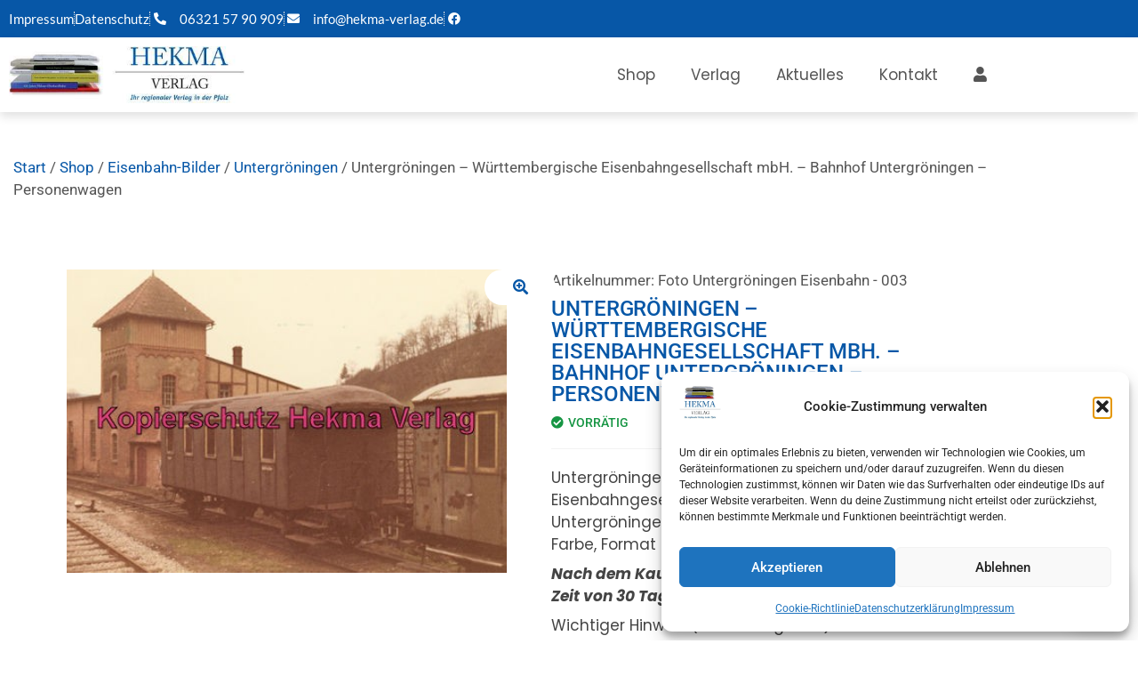

--- FILE ---
content_type: text/html; charset=UTF-8
request_url: https://www.hekma-verlag.de/shop/untergroeningen-wuerttembergische-eisenbahngesellschaft-mbh-bahnhof-untergroeningen-personenwagen-2/
body_size: 30628
content:
<!doctype html>
<html lang="de" prefix="og: https://ogp.me/ns#">
<head>
<meta charset="UTF-8">
<meta name="viewport" content="width=device-width, initial-scale=1">
<link rel="profile" href="https://gmpg.org/xfn/11">
<script data-no-defer="1" data-ezscrex="false" data-cfasync="false" data-pagespeed-no-defer data-cookieconsent="ignore">
var ctPublicFunctions = {"_ajax_nonce":"0ee5242887","_rest_nonce":"2fe5a1b3b6","_ajax_url":"\/wp-admin\/admin-ajax.php","_rest_url":"https:\/\/www.hekma-verlag.de\/wp-json\/","data__cookies_type":"none","data__ajax_type":"rest","data__bot_detector_enabled":0,"data__frontend_data_log_enabled":1,"cookiePrefix":"","wprocket_detected":false,"host_url":"www.hekma-verlag.de","text__ee_click_to_select":"Klicke, um die gesamten Daten auszuw\u00e4hlen","text__ee_original_email":"Die vollst\u00e4ndige Adresse lautet","text__ee_got_it":"Verstanden","text__ee_blocked":"Blockiert","text__ee_cannot_connect":"Kann keine Verbindung herstellen","text__ee_cannot_decode":"Kann E-Mail nicht dekodieren. Unbekannter Grund","text__ee_email_decoder":"CleanTalk E-Mail-Decoder","text__ee_wait_for_decoding":"Die Magie ist unterwegs!","text__ee_decoding_process":"Bitte warte einen Moment, w\u00e4hrend wir die Kontaktdaten entschl\u00fcsseln."}
</script>
<script data-no-defer="1" data-ezscrex="false" data-cfasync="false" data-pagespeed-no-defer data-cookieconsent="ignore">
var ctPublic = {"_ajax_nonce":"0ee5242887","settings__forms__check_internal":"1","settings__forms__check_external":"1","settings__forms__force_protection":0,"settings__forms__search_test":"1","settings__forms__wc_add_to_cart":"0","settings__data__bot_detector_enabled":0,"settings__sfw__anti_crawler":0,"blog_home":"https:\/\/www.hekma-verlag.de\/","pixel__setting":"0","pixel__enabled":false,"pixel__url":null,"data__email_check_before_post":"1","data__email_check_exist_post":0,"data__cookies_type":"none","data__key_is_ok":true,"data__visible_fields_required":true,"wl_brandname":"Anti-Spam by CleanTalk","wl_brandname_short":"CleanTalk","ct_checkjs_key":"2978ecbc708dee85ac63570d500aadee704c01edcf9bed5e84e9e14ce50bfb5c","emailEncoderPassKey":"454eb22fcddf175baf5ee50643909127","bot_detector_forms_excluded":"W10=","advancedCacheExists":false,"varnishCacheExists":false,"wc_ajax_add_to_cart":true}
</script>
<!-- Suchmaschinen-Optimierung durch Rank Math PRO - https://rankmath.com/ -->
<title>Untergröningen - Württembergische Eisenbahngesellschaft mbH. - Bahnhof Untergröningen - Personenwagen | Hekma Verlag Maikammer</title>
<meta name="description" content="Untergröningen - Württembergische Eisenbahngesellschaft mbH. - Bahnhof Untergröningen - Personenwagen, Datum: 1953, Farbe, Format ca. 15 x 10 cm (B. H.). Nach dem Kauf stehen Ihnen 3 Downloads in der Zeit von 30 Tagen zur Verfügung. Wichtiger Hinweis (immer angeben): Quelle: Sammlung: Hans-Ulrich Kroszewski - Aufnahme: Albert Bohm. Bilder nur zur privaten Verwendung."/>
<meta name="robots" content="follow, index, max-snippet:-1, max-video-preview:-1, max-image-preview:large"/>
<link rel="canonical" href="https://www.hekma-verlag.de/shop/untergroeningen-wuerttembergische-eisenbahngesellschaft-mbh-bahnhof-untergroeningen-personenwagen-2/" />
<meta property="og:locale" content="de_DE" />
<meta property="og:type" content="product" />
<meta property="og:title" content="Untergröningen - Württembergische Eisenbahngesellschaft mbH. - Bahnhof Untergröningen - Personenwagen | Hekma Verlag Maikammer" />
<meta property="og:description" content="Untergröningen - Württembergische Eisenbahngesellschaft mbH. - Bahnhof Untergröningen - Personenwagen, Datum: 1953, Farbe, Format ca. 15 x 10 cm (B. H.). Nach dem Kauf stehen Ihnen 3 Downloads in der Zeit von 30 Tagen zur Verfügung. Wichtiger Hinweis (immer angeben): Quelle: Sammlung: Hans-Ulrich Kroszewski - Aufnahme: Albert Bohm. Bilder nur zur privaten Verwendung." />
<meta property="og:url" content="https://www.hekma-verlag.de/shop/untergroeningen-wuerttembergische-eisenbahngesellschaft-mbh-bahnhof-untergroeningen-personenwagen-2/" />
<meta property="og:site_name" content="Hekma Verlag Maikammer" />
<meta property="og:updated_time" content="2023-10-26T19:32:14+02:00" />
<meta property="og:image" content="https://www.hekma-verlag.de/wp-content/uploads/2019/03/Untergröningen-003-075-Kopierschutz.jpg" />
<meta property="og:image:secure_url" content="https://www.hekma-verlag.de/wp-content/uploads/2019/03/Untergröningen-003-075-Kopierschutz.jpg" />
<meta property="og:image:width" content="443" />
<meta property="og:image:height" content="306" />
<meta property="og:image:alt" content="Württembergische Eisenbahngesellschaft mbH." />
<meta property="og:image:type" content="image/jpeg" />
<meta property="product:availability" content="instock" />
<meta name="twitter:card" content="summary_large_image" />
<meta name="twitter:title" content="Untergröningen - Württembergische Eisenbahngesellschaft mbH. - Bahnhof Untergröningen - Personenwagen | Hekma Verlag Maikammer" />
<meta name="twitter:description" content="Untergröningen - Württembergische Eisenbahngesellschaft mbH. - Bahnhof Untergröningen - Personenwagen, Datum: 1953, Farbe, Format ca. 15 x 10 cm (B. H.). Nach dem Kauf stehen Ihnen 3 Downloads in der Zeit von 30 Tagen zur Verfügung. Wichtiger Hinweis (immer angeben): Quelle: Sammlung: Hans-Ulrich Kroszewski - Aufnahme: Albert Bohm. Bilder nur zur privaten Verwendung." />
<meta name="twitter:image" content="https://www.hekma-verlag.de/wp-content/uploads/2019/03/Untergröningen-003-075-Kopierschutz.jpg" />
<meta name="twitter:label1" content="Preis" />
<meta name="twitter:data1" content="&euro;&nbsp;4,00 - &euro;&nbsp;12,00" />
<meta name="twitter:label2" content="Verfügbarkeit" />
<meta name="twitter:data2" content="Vorrätig" />
<script type="application/ld+json" class="rank-math-schema">{"@context":"https://schema.org","@graph":[{"@type":"Place","@id":"https://www.hekma-verlag.de/#place","address":{"@type":"PostalAddress","streetAddress":"M\u00fchlstra\u00dfe 30","addressLocality":"Maikammer","addressRegion":"Rheinland-Pfalz","postalCode":"67487","addressCountry":"Deutschland"}},{"@type":"Organization","@id":"https://www.hekma-verlag.de/#organization","name":"Hekma Verlag","url":"https://www.hekma-verlag.de","sameAs":["https://www.facebook.com/hekmaverlag"],"email":"info@hekma-verlag.de","address":{"@type":"PostalAddress","streetAddress":"M\u00fchlstra\u00dfe 30","addressLocality":"Maikammer","addressRegion":"Rheinland-Pfalz","postalCode":"67487","addressCountry":"Deutschland"},"logo":{"@type":"ImageObject","@id":"https://www.hekma-verlag.de/#logo","url":"https://www.hekma-verlag.de/wp-content/uploads/2017/04/Logo-neu-Endfassung.jpg","contentUrl":"https://www.hekma-verlag.de/wp-content/uploads/2017/04/Logo-neu-Endfassung.jpg","caption":"Hekma Verlag","inLanguage":"de","width":"600","height":"506"},"contactPoint":[{"@type":"ContactPoint","telephone":"+4963215790909","contactType":"customer support"}],"location":{"@id":"https://www.hekma-verlag.de/#place"}},{"@type":"WebSite","@id":"https://www.hekma-verlag.de/#website","url":"https://www.hekma-verlag.de","name":"Hekma Verlag","publisher":{"@id":"https://www.hekma-verlag.de/#organization"},"inLanguage":"de"},{"@type":"ImageObject","@id":"https://www.hekma-verlag.de/wp-content/uploads/2019/03/Untergr\u00f6ningen-003-075-Kopierschutz.jpg","url":"https://www.hekma-verlag.de/wp-content/uploads/2019/03/Untergr\u00f6ningen-003-075-Kopierschutz.jpg","width":"443","height":"306","inLanguage":"de"},{"@type":"ItemPage","@id":"https://www.hekma-verlag.de/shop/untergroeningen-wuerttembergische-eisenbahngesellschaft-mbh-bahnhof-untergroeningen-personenwagen-2/#webpage","url":"https://www.hekma-verlag.de/shop/untergroeningen-wuerttembergische-eisenbahngesellschaft-mbh-bahnhof-untergroeningen-personenwagen-2/","name":"Untergr\u00f6ningen - W\u00fcrttembergische Eisenbahngesellschaft mbH. - Bahnhof Untergr\u00f6ningen - Personenwagen | Hekma Verlag Maikammer","datePublished":"2019-03-11T08:24:50+01:00","dateModified":"2023-10-26T19:32:14+02:00","isPartOf":{"@id":"https://www.hekma-verlag.de/#website"},"primaryImageOfPage":{"@id":"https://www.hekma-verlag.de/wp-content/uploads/2019/03/Untergr\u00f6ningen-003-075-Kopierschutz.jpg"},"inLanguage":"de"},{"@type":"Product","name":"Untergr\u00f6ningen - W\u00fcrttembergische Eisenbahngesellschaft mbH. - Bahnhof Untergr\u00f6ningen - Personenwagen | Hekma Verlag Maikammer","description":"Untergr\u00f6ningen - W\u00fcrttembergische Eisenbahngesellschaft mbH. - Bahnhof Untergr\u00f6ningen - Personenwagen, Datum: 1953, Farbe, Format ca. 15 x 10 cm (B. H.). Nach dem Kauf stehen Ihnen 3 Downloads in der Zeit von 30 Tagen zur Verf\u00fcgung. Wichtiger Hinweis (immer angeben): Quelle: Sammlung: Hans-Ulrich Kroszewski - Aufnahme: Albert Bohm. Bilder nur zur privaten Verwendung.","sku":"Foto Untergr\u00f6ningen Eisenbahn - 003","category":"Eisenbahn-Bilder","mainEntityOfPage":{"@id":"https://www.hekma-verlag.de/shop/untergroeningen-wuerttembergische-eisenbahngesellschaft-mbh-bahnhof-untergroeningen-personenwagen-2/#webpage"},"image":[{"@type":"ImageObject","url":"https://www.hekma-verlag.de/wp-content/uploads/2019/03/Untergr\u00f6ningen-003-075-Kopierschutz.jpg","height":"306","width":"443"}],"offers":{"@type":"AggregateOffer","lowPrice":"4.00","highPrice":"12.00","offerCount":"4","priceCurrency":"EUR","availability":"http://schema.org/InStock","seller":{"@type":"Organization","@id":"https://www.hekma-verlag.de/","name":"Hekma Verlag","url":"https://www.hekma-verlag.de","logo":"https://www.hekma-verlag.de/wp-content/uploads/2017/04/Logo-neu-Endfassung.jpg"},"url":"https://www.hekma-verlag.de/shop/untergroeningen-wuerttembergische-eisenbahngesellschaft-mbh-bahnhof-untergroeningen-personenwagen-2/"},"@id":"https://www.hekma-verlag.de/shop/untergroeningen-wuerttembergische-eisenbahngesellschaft-mbh-bahnhof-untergroeningen-personenwagen-2/#richSnippet"}]}</script>
<!-- /Rank Math WordPress SEO Plugin -->
<link rel='dns-prefetch' href='//www.hekma-verlag.de' />
<link rel="alternate" type="application/rss+xml" title="Hekma Verlag Maikammer &raquo; Feed" href="https://www.hekma-verlag.de/feed/" />
<link rel="alternate" type="application/rss+xml" title="Hekma Verlag Maikammer &raquo; Kommentar-Feed" href="https://www.hekma-verlag.de/comments/feed/" />
<link rel="alternate" type="application/rss+xml" title="Hekma Verlag Maikammer &raquo; Kommentar-Feed zu Untergröningen &#8211; Württembergische Eisenbahngesellschaft mbH. &#8211; Bahnhof Untergröningen &#8211; Personenwagen" href="https://www.hekma-verlag.de/shop/untergroeningen-wuerttembergische-eisenbahngesellschaft-mbh-bahnhof-untergroeningen-personenwagen-2/feed/" />
<link rel="alternate" title="oEmbed (JSON)" type="application/json+oembed" href="https://www.hekma-verlag.de/wp-json/oembed/1.0/embed?url=https%3A%2F%2Fwww.hekma-verlag.de%2Fshop%2Funtergroeningen-wuerttembergische-eisenbahngesellschaft-mbh-bahnhof-untergroeningen-personenwagen-2%2F" />
<link rel="alternate" title="oEmbed (XML)" type="text/xml+oembed" href="https://www.hekma-verlag.de/wp-json/oembed/1.0/embed?url=https%3A%2F%2Fwww.hekma-verlag.de%2Fshop%2Funtergroeningen-wuerttembergische-eisenbahngesellschaft-mbh-bahnhof-untergroeningen-personenwagen-2%2F&#038;format=xml" />
<style id='wp-img-auto-sizes-contain-inline-css'>
img:is([sizes=auto i],[sizes^="auto," i]){contain-intrinsic-size:3000px 1500px}
/*# sourceURL=wp-img-auto-sizes-contain-inline-css */
</style>
<!-- <link rel='stylesheet' id='shopengine-public-css' href='https://www.hekma-verlag.de/wp-content/plugins/shopengine/assets/css/shopengine-public.css?ver=4.8.7' media='all' /> -->
<!-- <link rel='stylesheet' id='shopengine-widget-frontend-css' href='https://www.hekma-verlag.de/wp-content/plugins/shopengine/widgets/init/assets/css/widget-frontend.css?ver=4.8.7' media='all' /> -->
<!-- <link rel='stylesheet' id='shopengine-frontend-font-awesome-css' href='https://www.hekma-verlag.de/wp-content/plugins/elementor/assets/lib/font-awesome/css/all.css?ver=4.8.7' media='all' /> -->
<!-- <link rel='stylesheet' id='wp-block-library-css' href='https://www.hekma-verlag.de/wp-includes/css/dist/block-library/style.min.css?ver=6.9' media='all' /> -->
<link rel="stylesheet" type="text/css" href="//www.hekma-verlag.de/wp-content/cache/wpfc-minified/2qvvv6ts/9r7wp.css" media="all"/>
<style id='global-styles-inline-css'>
:root{--wp--preset--aspect-ratio--square: 1;--wp--preset--aspect-ratio--4-3: 4/3;--wp--preset--aspect-ratio--3-4: 3/4;--wp--preset--aspect-ratio--3-2: 3/2;--wp--preset--aspect-ratio--2-3: 2/3;--wp--preset--aspect-ratio--16-9: 16/9;--wp--preset--aspect-ratio--9-16: 9/16;--wp--preset--color--black: #000000;--wp--preset--color--cyan-bluish-gray: #abb8c3;--wp--preset--color--white: #ffffff;--wp--preset--color--pale-pink: #f78da7;--wp--preset--color--vivid-red: #cf2e2e;--wp--preset--color--luminous-vivid-orange: #ff6900;--wp--preset--color--luminous-vivid-amber: #fcb900;--wp--preset--color--light-green-cyan: #7bdcb5;--wp--preset--color--vivid-green-cyan: #00d084;--wp--preset--color--pale-cyan-blue: #8ed1fc;--wp--preset--color--vivid-cyan-blue: #0693e3;--wp--preset--color--vivid-purple: #9b51e0;--wp--preset--gradient--vivid-cyan-blue-to-vivid-purple: linear-gradient(135deg,rgb(6,147,227) 0%,rgb(155,81,224) 100%);--wp--preset--gradient--light-green-cyan-to-vivid-green-cyan: linear-gradient(135deg,rgb(122,220,180) 0%,rgb(0,208,130) 100%);--wp--preset--gradient--luminous-vivid-amber-to-luminous-vivid-orange: linear-gradient(135deg,rgb(252,185,0) 0%,rgb(255,105,0) 100%);--wp--preset--gradient--luminous-vivid-orange-to-vivid-red: linear-gradient(135deg,rgb(255,105,0) 0%,rgb(207,46,46) 100%);--wp--preset--gradient--very-light-gray-to-cyan-bluish-gray: linear-gradient(135deg,rgb(238,238,238) 0%,rgb(169,184,195) 100%);--wp--preset--gradient--cool-to-warm-spectrum: linear-gradient(135deg,rgb(74,234,220) 0%,rgb(151,120,209) 20%,rgb(207,42,186) 40%,rgb(238,44,130) 60%,rgb(251,105,98) 80%,rgb(254,248,76) 100%);--wp--preset--gradient--blush-light-purple: linear-gradient(135deg,rgb(255,206,236) 0%,rgb(152,150,240) 100%);--wp--preset--gradient--blush-bordeaux: linear-gradient(135deg,rgb(254,205,165) 0%,rgb(254,45,45) 50%,rgb(107,0,62) 100%);--wp--preset--gradient--luminous-dusk: linear-gradient(135deg,rgb(255,203,112) 0%,rgb(199,81,192) 50%,rgb(65,88,208) 100%);--wp--preset--gradient--pale-ocean: linear-gradient(135deg,rgb(255,245,203) 0%,rgb(182,227,212) 50%,rgb(51,167,181) 100%);--wp--preset--gradient--electric-grass: linear-gradient(135deg,rgb(202,248,128) 0%,rgb(113,206,126) 100%);--wp--preset--gradient--midnight: linear-gradient(135deg,rgb(2,3,129) 0%,rgb(40,116,252) 100%);--wp--preset--font-size--small: 13px;--wp--preset--font-size--medium: 20px;--wp--preset--font-size--large: 36px;--wp--preset--font-size--x-large: 42px;--wp--preset--spacing--20: 0.44rem;--wp--preset--spacing--30: 0.67rem;--wp--preset--spacing--40: 1rem;--wp--preset--spacing--50: 1.5rem;--wp--preset--spacing--60: 2.25rem;--wp--preset--spacing--70: 3.38rem;--wp--preset--spacing--80: 5.06rem;--wp--preset--shadow--natural: 6px 6px 9px rgba(0, 0, 0, 0.2);--wp--preset--shadow--deep: 12px 12px 50px rgba(0, 0, 0, 0.4);--wp--preset--shadow--sharp: 6px 6px 0px rgba(0, 0, 0, 0.2);--wp--preset--shadow--outlined: 6px 6px 0px -3px rgb(255, 255, 255), 6px 6px rgb(0, 0, 0);--wp--preset--shadow--crisp: 6px 6px 0px rgb(0, 0, 0);}:root { --wp--style--global--content-size: 800px;--wp--style--global--wide-size: 1200px; }:where(body) { margin: 0; }.wp-site-blocks > .alignleft { float: left; margin-right: 2em; }.wp-site-blocks > .alignright { float: right; margin-left: 2em; }.wp-site-blocks > .aligncenter { justify-content: center; margin-left: auto; margin-right: auto; }:where(.wp-site-blocks) > * { margin-block-start: 24px; margin-block-end: 0; }:where(.wp-site-blocks) > :first-child { margin-block-start: 0; }:where(.wp-site-blocks) > :last-child { margin-block-end: 0; }:root { --wp--style--block-gap: 24px; }:root :where(.is-layout-flow) > :first-child{margin-block-start: 0;}:root :where(.is-layout-flow) > :last-child{margin-block-end: 0;}:root :where(.is-layout-flow) > *{margin-block-start: 24px;margin-block-end: 0;}:root :where(.is-layout-constrained) > :first-child{margin-block-start: 0;}:root :where(.is-layout-constrained) > :last-child{margin-block-end: 0;}:root :where(.is-layout-constrained) > *{margin-block-start: 24px;margin-block-end: 0;}:root :where(.is-layout-flex){gap: 24px;}:root :where(.is-layout-grid){gap: 24px;}.is-layout-flow > .alignleft{float: left;margin-inline-start: 0;margin-inline-end: 2em;}.is-layout-flow > .alignright{float: right;margin-inline-start: 2em;margin-inline-end: 0;}.is-layout-flow > .aligncenter{margin-left: auto !important;margin-right: auto !important;}.is-layout-constrained > .alignleft{float: left;margin-inline-start: 0;margin-inline-end: 2em;}.is-layout-constrained > .alignright{float: right;margin-inline-start: 2em;margin-inline-end: 0;}.is-layout-constrained > .aligncenter{margin-left: auto !important;margin-right: auto !important;}.is-layout-constrained > :where(:not(.alignleft):not(.alignright):not(.alignfull)){max-width: var(--wp--style--global--content-size);margin-left: auto !important;margin-right: auto !important;}.is-layout-constrained > .alignwide{max-width: var(--wp--style--global--wide-size);}body .is-layout-flex{display: flex;}.is-layout-flex{flex-wrap: wrap;align-items: center;}.is-layout-flex > :is(*, div){margin: 0;}body .is-layout-grid{display: grid;}.is-layout-grid > :is(*, div){margin: 0;}body{padding-top: 0px;padding-right: 0px;padding-bottom: 0px;padding-left: 0px;}a:where(:not(.wp-element-button)){text-decoration: underline;}:root :where(.wp-element-button, .wp-block-button__link){background-color: #32373c;border-width: 0;color: #fff;font-family: inherit;font-size: inherit;font-style: inherit;font-weight: inherit;letter-spacing: inherit;line-height: inherit;padding-top: calc(0.667em + 2px);padding-right: calc(1.333em + 2px);padding-bottom: calc(0.667em + 2px);padding-left: calc(1.333em + 2px);text-decoration: none;text-transform: inherit;}.has-black-color{color: var(--wp--preset--color--black) !important;}.has-cyan-bluish-gray-color{color: var(--wp--preset--color--cyan-bluish-gray) !important;}.has-white-color{color: var(--wp--preset--color--white) !important;}.has-pale-pink-color{color: var(--wp--preset--color--pale-pink) !important;}.has-vivid-red-color{color: var(--wp--preset--color--vivid-red) !important;}.has-luminous-vivid-orange-color{color: var(--wp--preset--color--luminous-vivid-orange) !important;}.has-luminous-vivid-amber-color{color: var(--wp--preset--color--luminous-vivid-amber) !important;}.has-light-green-cyan-color{color: var(--wp--preset--color--light-green-cyan) !important;}.has-vivid-green-cyan-color{color: var(--wp--preset--color--vivid-green-cyan) !important;}.has-pale-cyan-blue-color{color: var(--wp--preset--color--pale-cyan-blue) !important;}.has-vivid-cyan-blue-color{color: var(--wp--preset--color--vivid-cyan-blue) !important;}.has-vivid-purple-color{color: var(--wp--preset--color--vivid-purple) !important;}.has-black-background-color{background-color: var(--wp--preset--color--black) !important;}.has-cyan-bluish-gray-background-color{background-color: var(--wp--preset--color--cyan-bluish-gray) !important;}.has-white-background-color{background-color: var(--wp--preset--color--white) !important;}.has-pale-pink-background-color{background-color: var(--wp--preset--color--pale-pink) !important;}.has-vivid-red-background-color{background-color: var(--wp--preset--color--vivid-red) !important;}.has-luminous-vivid-orange-background-color{background-color: var(--wp--preset--color--luminous-vivid-orange) !important;}.has-luminous-vivid-amber-background-color{background-color: var(--wp--preset--color--luminous-vivid-amber) !important;}.has-light-green-cyan-background-color{background-color: var(--wp--preset--color--light-green-cyan) !important;}.has-vivid-green-cyan-background-color{background-color: var(--wp--preset--color--vivid-green-cyan) !important;}.has-pale-cyan-blue-background-color{background-color: var(--wp--preset--color--pale-cyan-blue) !important;}.has-vivid-cyan-blue-background-color{background-color: var(--wp--preset--color--vivid-cyan-blue) !important;}.has-vivid-purple-background-color{background-color: var(--wp--preset--color--vivid-purple) !important;}.has-black-border-color{border-color: var(--wp--preset--color--black) !important;}.has-cyan-bluish-gray-border-color{border-color: var(--wp--preset--color--cyan-bluish-gray) !important;}.has-white-border-color{border-color: var(--wp--preset--color--white) !important;}.has-pale-pink-border-color{border-color: var(--wp--preset--color--pale-pink) !important;}.has-vivid-red-border-color{border-color: var(--wp--preset--color--vivid-red) !important;}.has-luminous-vivid-orange-border-color{border-color: var(--wp--preset--color--luminous-vivid-orange) !important;}.has-luminous-vivid-amber-border-color{border-color: var(--wp--preset--color--luminous-vivid-amber) !important;}.has-light-green-cyan-border-color{border-color: var(--wp--preset--color--light-green-cyan) !important;}.has-vivid-green-cyan-border-color{border-color: var(--wp--preset--color--vivid-green-cyan) !important;}.has-pale-cyan-blue-border-color{border-color: var(--wp--preset--color--pale-cyan-blue) !important;}.has-vivid-cyan-blue-border-color{border-color: var(--wp--preset--color--vivid-cyan-blue) !important;}.has-vivid-purple-border-color{border-color: var(--wp--preset--color--vivid-purple) !important;}.has-vivid-cyan-blue-to-vivid-purple-gradient-background{background: var(--wp--preset--gradient--vivid-cyan-blue-to-vivid-purple) !important;}.has-light-green-cyan-to-vivid-green-cyan-gradient-background{background: var(--wp--preset--gradient--light-green-cyan-to-vivid-green-cyan) !important;}.has-luminous-vivid-amber-to-luminous-vivid-orange-gradient-background{background: var(--wp--preset--gradient--luminous-vivid-amber-to-luminous-vivid-orange) !important;}.has-luminous-vivid-orange-to-vivid-red-gradient-background{background: var(--wp--preset--gradient--luminous-vivid-orange-to-vivid-red) !important;}.has-very-light-gray-to-cyan-bluish-gray-gradient-background{background: var(--wp--preset--gradient--very-light-gray-to-cyan-bluish-gray) !important;}.has-cool-to-warm-spectrum-gradient-background{background: var(--wp--preset--gradient--cool-to-warm-spectrum) !important;}.has-blush-light-purple-gradient-background{background: var(--wp--preset--gradient--blush-light-purple) !important;}.has-blush-bordeaux-gradient-background{background: var(--wp--preset--gradient--blush-bordeaux) !important;}.has-luminous-dusk-gradient-background{background: var(--wp--preset--gradient--luminous-dusk) !important;}.has-pale-ocean-gradient-background{background: var(--wp--preset--gradient--pale-ocean) !important;}.has-electric-grass-gradient-background{background: var(--wp--preset--gradient--electric-grass) !important;}.has-midnight-gradient-background{background: var(--wp--preset--gradient--midnight) !important;}.has-small-font-size{font-size: var(--wp--preset--font-size--small) !important;}.has-medium-font-size{font-size: var(--wp--preset--font-size--medium) !important;}.has-large-font-size{font-size: var(--wp--preset--font-size--large) !important;}.has-x-large-font-size{font-size: var(--wp--preset--font-size--x-large) !important;}
:root :where(.wp-block-pullquote){font-size: 1.5em;line-height: 1.6;}
/*# sourceURL=global-styles-inline-css */
</style>
<!-- <link rel='stylesheet' id='cleantalk-public-css-css' href='https://www.hekma-verlag.de/wp-content/plugins/cleantalk-spam-protect/css/cleantalk-public.min.css?ver=6.71.1_1769528614' media='all' /> -->
<!-- <link rel='stylesheet' id='cleantalk-email-decoder-css-css' href='https://www.hekma-verlag.de/wp-content/plugins/cleantalk-spam-protect/css/cleantalk-email-decoder.min.css?ver=6.71.1_1769528614' media='all' /> -->
<!-- <link rel='stylesheet' id='photoswipe-css' href='https://www.hekma-verlag.de/wp-content/plugins/woocommerce/assets/css/photoswipe/photoswipe.min.css?ver=10.4.3' media='all' /> -->
<!-- <link rel='stylesheet' id='photoswipe-default-skin-css' href='https://www.hekma-verlag.de/wp-content/plugins/woocommerce/assets/css/photoswipe/default-skin/default-skin.min.css?ver=10.4.3' media='all' /> -->
<!-- <link rel='stylesheet' id='woocommerce-layout-css' href='https://www.hekma-verlag.de/wp-content/plugins/woocommerce/assets/css/woocommerce-layout.css?ver=10.4.3' media='all' /> -->
<link rel="stylesheet" type="text/css" href="//www.hekma-verlag.de/wp-content/cache/wpfc-minified/lcr8ijul/9r7wp.css" media="all"/>
<!-- <link rel='stylesheet' id='woocommerce-smallscreen-css' href='https://www.hekma-verlag.de/wp-content/plugins/woocommerce/assets/css/woocommerce-smallscreen.css?ver=10.4.3' media='only screen and (max-width: 768px)' /> -->
<link rel="stylesheet" type="text/css" href="//www.hekma-verlag.de/wp-content/cache/wpfc-minified/98h1x06h/9r7wp.css" media="only screen and (max-width: 768px)"/>
<!-- <link rel='stylesheet' id='woocommerce-general-css' href='https://www.hekma-verlag.de/wp-content/plugins/woocommerce/assets/css/woocommerce.css?ver=10.4.3' media='all' /> -->
<link rel="stylesheet" type="text/css" href="//www.hekma-verlag.de/wp-content/cache/wpfc-minified/mmmakktm/9r7wp.css" media="all"/>
<style id='woocommerce-inline-inline-css'>
.woocommerce form .form-row .required { visibility: visible; }
/*# sourceURL=woocommerce-inline-inline-css */
</style>
<!-- <link rel='stylesheet' id='cmplz-general-css' href='https://www.hekma-verlag.de/wp-content/plugins/complianz-gdpr/assets/css/cookieblocker.min.css?ver=1766991298' media='all' /> -->
<!-- <link rel='stylesheet' id='hello-elementor-css' href='https://www.hekma-verlag.de/wp-content/themes/hello-elementor/assets/css/reset.css?ver=3.4.6' media='all' /> -->
<!-- <link rel='stylesheet' id='hello-elementor-theme-style-css' href='https://www.hekma-verlag.de/wp-content/themes/hello-elementor/assets/css/theme.css?ver=3.4.6' media='all' /> -->
<!-- <link rel='stylesheet' id='hello-elementor-header-footer-css' href='https://www.hekma-verlag.de/wp-content/themes/hello-elementor/assets/css/header-footer.css?ver=3.4.6' media='all' /> -->
<!-- <link rel='stylesheet' id='elementor-frontend-css' href='https://www.hekma-verlag.de/wp-content/plugins/elementor/assets/css/frontend.min.css?ver=3.34.3' media='all' /> -->
<link rel="stylesheet" type="text/css" href="//www.hekma-verlag.de/wp-content/cache/wpfc-minified/jmyn6gvs/9r7wp.css" media="all"/>
<style id='elementor-frontend-inline-css'>
.elementor-widget-woocommerce-checkout-page .woocommerce table.woocommerce-checkout-review-order-table {
margin: var(--sections-margin, 24px 0 24px 0);
padding: var(--sections-padding, 16px 16px);
}
.elementor-widget-woocommerce-checkout-page .woocommerce table.woocommerce-checkout-review-order-table .cart_item td.product-name {
padding-right: 20px;
}
.elementor-widget-woocommerce-checkout-page .woocommerce .woocommerce-checkout #payment {
border: none;
padding: 0;
}
.elementor-widget-woocommerce-checkout-page .woocommerce .e-checkout__order_review-2 {
background: var(--sections-background-color, #ffffff);
border-radius: var(--sections-border-radius, 3px);
padding: var(--sections-padding, 16px 30px);
margin: var(--sections-margin, 0 0 24px 0);
border-style: var(--sections-border-type, solid);
border-color: var(--sections-border-color, #D5D8DC);
border-width: 1px;
display: block;
}
.elementor-widget-woocommerce-checkout-page .woocommerce-checkout .place-order {
display: -webkit-box;
display: -ms-flexbox;
display: flex;
-webkit-box-orient: vertical;
-webkit-box-direction: normal;
-ms-flex-direction: column;
flex-direction: column;
-ms-flex-wrap: wrap;
flex-wrap: wrap;
padding: 0;
margin-bottom: 0;
margin-top: 1em;
-webkit-box-align: var(--place-order-title-alignment, stretch);
-ms-flex-align: var(--place-order-title-alignment, stretch);
align-items: var(--place-order-title-alignment, stretch); 
}
.elementor-widget-woocommerce-checkout-page .woocommerce-checkout #place_order {
background-color: #5bc0de;
width: var(--purchase-button-width, auto);
float: none;
color: var(--purchase-button-normal-text-color, #ffffff);
min-height: auto;
padding: var(--purchase-button-padding, 1em 1em);
border-radius: var(--purchase-button-border-radius, 3px); 
}
.elementor-widget-woocommerce-checkout-page .woocommerce-checkout #place_order:hover {
background-color: #5bc0de;
color: var(--purchase-button-hover-text-color, #ffffff);
border-color: var(--purchase-button-hover-border-color, #5bc0de);
-webkit-transition-duration: var(--purchase-button-hover-transition-duration, 0.3s);
-o-transition-duration: var(--purchase-button-hover-transition-duration, 0.3s);
transition-duration: var(--purchase-button-hover-transition-duration, 0.3s); 
}
/*# sourceURL=elementor-frontend-inline-css */
</style>
<link rel='stylesheet' id='elementor-post-43204-css' href='https://www.hekma-verlag.de/wp-content/uploads/elementor/css/post-43204.css?ver=1769528654' media='all' />
<!-- <link rel='stylesheet' id='widget-icon-list-css' href='https://www.hekma-verlag.de/wp-content/plugins/elementor/assets/css/widget-icon-list.min.css?ver=3.34.3' media='all' /> -->
<!-- <link rel='stylesheet' id='widget-image-css' href='https://www.hekma-verlag.de/wp-content/plugins/elementor/assets/css/widget-image.min.css?ver=3.34.3' media='all' /> -->
<!-- <link rel='stylesheet' id='widget-nav-menu-css' href='https://www.hekma-verlag.de/wp-content/plugins/elementor-pro/assets/css/widget-nav-menu.min.css?ver=3.34.3' media='all' /> -->
<!-- <link rel='stylesheet' id='e-sticky-css' href='https://www.hekma-verlag.de/wp-content/plugins/elementor-pro/assets/css/modules/sticky.min.css?ver=3.34.3' media='all' /> -->
<!-- <link rel='stylesheet' id='elementor-icons-css' href='https://www.hekma-verlag.de/wp-content/plugins/elementor/assets/lib/eicons/css/elementor-icons.min.css?ver=5.46.0' media='all' /> -->
<link rel="stylesheet" type="text/css" href="//www.hekma-verlag.de/wp-content/cache/wpfc-minified/kppecqd9/9r7wp.css" media="all"/>
<link rel='stylesheet' id='elementor-post-43212-css' href='https://www.hekma-verlag.de/wp-content/uploads/elementor/css/post-43212.css?ver=1769528654' media='all' />
<link rel='stylesheet' id='elementor-post-43216-css' href='https://www.hekma-verlag.de/wp-content/uploads/elementor/css/post-43216.css?ver=1769528654' media='all' />
<!-- <link rel='stylesheet' id='wp-color-picker-css' href='https://www.hekma-verlag.de/wp-admin/css/color-picker.min.css?ver=6.9' media='all' /> -->
<!-- <link rel='stylesheet' id='shopengine-swatches-loop-css-css' href='https://www.hekma-verlag.de/wp-content/plugins/shopengine/modules/swatches/loop-product-support/assets/swatches.css?ver=1769545376' media='all' /> -->
<!-- <link rel='stylesheet' id='shopengine-wishlist-css' href='https://www.hekma-verlag.de/wp-content/plugins/shopengine/modules/wishlist/assets/css/wishlist.css?ver=4.8.7' media='all' /> -->
<!-- <link rel='stylesheet' id='se-mod-badge-frn-css' href='https://www.hekma-verlag.de/wp-content/plugins/shopengine-pro/modules/badge/assets/css/badge.css?ver=2.7.1' media='all' /> -->
<link rel="stylesheet" type="text/css" href="//www.hekma-verlag.de/wp-content/cache/wpfc-minified/dg2l4tqx/9r7wp.css" media="all"/>
<style id='se-mod-badge-frn-inline-css'>
:root {
--badge-width-for-single-product: 70px;
--badge-width-for-loop-product: 35px;
--badge-gap-for-single-product: 0px;
--badge-gap-for-loop-product: 0px;
}
/*# sourceURL=se-mod-badge-frn-inline-css */
</style>
<!-- <link rel='stylesheet' id='shopengine-modal-styles-css' href='https://www.hekma-verlag.de/wp-content/plugins/shopengine/assets/css/shopengine-modal.css?ver=4.8.7' media='all' /> -->
<!-- <link rel='stylesheet' id='pre-order-module-css-css' href='https://www.hekma-verlag.de/wp-content/plugins/shopengine-pro/modules/pre-order/assets/css/pre-order-frontend.css?ver=2.7.1' media='all' /> -->
<link rel="stylesheet" type="text/css" href="//www.hekma-verlag.de/wp-content/cache/wpfc-minified/mnpiei7g/9r7wp.css" media="all"/>
<style id='pre-order-module-css-inline-css'>
.shopengine-pre-order-singlepage-data p.message {
background-color: #101010;
border-radius: 4px;
}.shopengine-pre-order-singlepage-data .countdown-container > .countdown-box > div span {
background-color: #101010;
border-radius: 4px;
}.elementor .elementor-element.elementor-widget .shopengine-widget .pre-order-remaining-item {
color: #101010;
}.shopengine-widget .pre-order-price {
color: #101010;
}
/*# sourceURL=pre-order-module-css-inline-css */
</style>
<!-- <link rel='stylesheet' id='shopengine-backorder-css' href='https://www.hekma-verlag.de/wp-content/plugins/shopengine-pro/modules/back-order/assets/css/back-order.css?ver=6.9' media='all' /> -->
<!-- <link rel='stylesheet' id='shopengine-css-front-css' href='https://www.hekma-verlag.de/wp-content/plugins/shopengine/modules/swatches/assets/css/frontend.css?ver=4.8.7' media='all' /> -->
<!-- <link rel='stylesheet' id='shopengine-sticky-fly-cart-css' href='https://www.hekma-verlag.de/wp-content/plugins/shopengine-pro/modules/sticky-fly-cart/assets/css/sticky-fly-cart.css?ver=6.9' media='all' /> -->
<link rel="stylesheet" type="text/css" href="//www.hekma-verlag.de/wp-content/cache/wpfc-minified/7v3496a3/9r7wp.css" media="all"/>
<style id='shopengine-sticky-fly-cart-inline-css'>
:root {
--sticky-fly-cart-button-size: 60px;
--sticky-fly-cart-button-icon-size: 25px;
--sticky-fly-cart-button-color: #101010;
--sticky-fly-cart-button-bg: #ffffff;
--sticky-fly-cart-button-pos-top: auto;
--sticky-fly-cart-button-pos-right: 12px;
--sticky-fly-cart-button-pos-bottom: 12px;
--sticky-fly-cart-button-pos-left: auto;
--sticky-fly-cart-button-counter-size: 32px;
--sticky-fly-cart-button-counter-font-size: 16px;
--sticky-fly-cart-button-counter-color: #FFFFFF;
--sticky-fly-cart-button-counter-bg: #FF3F00;
--sticky-fly-cart-button-counter-pos-top: -15px;
--sticky-fly-cart-button-counter-pos-right: auto;
--sticky-fly-cart-button-counter-pos-bottom: auto;
--sticky-fly-cart-button-counter-pos-left: -15px;
--cart-body-color: #101010;
--cart-body-link_hover_color: #312b2b;
--cart-body-bg: #ffffff;
--cart-body-padding: 15px;
--cart-body-width: 350px;
--cart-header-padding: 0 0 10px 0;
--cart-items-padding: 15px 10px 15px 0;
--cart-items-border-bottom: 1px solid #e6ebee;
--cart-items-title-font-size: 15px;
--cart-subtotal-padding: 15px 0;
--cart-buttons-wrap-padding: 15px;
--cart-buttons-padding: 12px 10px 12px 10px;
--cart-buttons-wrap-color: #ffffff;
--cart-buttons-wrap-bg: #101010;
--cart-buttons-wrap-hover-bg: #312b2b;
}
/*# sourceURL=shopengine-sticky-fly-cart-inline-css */
</style>
<!-- <link rel='stylesheet' id='woocommerce-gzd-layout-css' href='https://www.hekma-verlag.de/wp-content/plugins/woocommerce-germanized/build/static/layout-styles.css?ver=3.20.5' media='all' /> -->
<link rel="stylesheet" type="text/css" href="//www.hekma-verlag.de/wp-content/cache/wpfc-minified/eep7nq8y/9r7wp.css" media="all"/>
<style id='woocommerce-gzd-layout-inline-css'>
.woocommerce-checkout .shop_table { background-color: #eeeeee; } .product p.deposit-packaging-type { font-size: 1.2em !important; } p.woocommerce-shipping-destination { display: none; }
.wc-gzd-nutri-score-value-a {
background: url(https://www.hekma-verlag.de/wp-content/plugins/woocommerce-germanized/assets/images/nutri-score-a.svg) no-repeat;
}
.wc-gzd-nutri-score-value-b {
background: url(https://www.hekma-verlag.de/wp-content/plugins/woocommerce-germanized/assets/images/nutri-score-b.svg) no-repeat;
}
.wc-gzd-nutri-score-value-c {
background: url(https://www.hekma-verlag.de/wp-content/plugins/woocommerce-germanized/assets/images/nutri-score-c.svg) no-repeat;
}
.wc-gzd-nutri-score-value-d {
background: url(https://www.hekma-verlag.de/wp-content/plugins/woocommerce-germanized/assets/images/nutri-score-d.svg) no-repeat;
}
.wc-gzd-nutri-score-value-e {
background: url(https://www.hekma-verlag.de/wp-content/plugins/woocommerce-germanized/assets/images/nutri-score-e.svg) no-repeat;
}
/*# sourceURL=woocommerce-gzd-layout-inline-css */
</style>
<!-- <link rel='stylesheet' id='shopengine-widget-frontend-pro-css' href='https://www.hekma-verlag.de/wp-content/plugins/shopengine-pro/widgets/init/assets/css/widget-styles-pro.css?ver=2.7.1' media='all' /> -->
<link rel="stylesheet" type="text/css" href="//www.hekma-verlag.de/wp-content/cache/wpfc-minified/f3ifpjvv/9r7wp.css" media="all"/>
<link rel='stylesheet' id='elementor-post-43244-css' href='https://www.hekma-verlag.de/wp-content/uploads/elementor/css/post-43244.css?ver=1769528654' media='all' />
<!-- <link rel='stylesheet' id='elementor-gf-local-poppins-css' href='https://www.hekma-verlag.de/wp-content/uploads/elementor/google-fonts/css/poppins.css?ver=1744708637' media='all' /> -->
<!-- <link rel='stylesheet' id='elementor-gf-local-lato-css' href='https://www.hekma-verlag.de/wp-content/uploads/elementor/google-fonts/css/lato.css?ver=1744708611' media='all' /> -->
<!-- <link rel='stylesheet' id='elementor-gf-local-roboto-css' href='https://www.hekma-verlag.de/wp-content/uploads/elementor/google-fonts/css/roboto.css?ver=1744708632' media='all' /> -->
<!-- <link rel='stylesheet' id='elementor-gf-local-barlow-css' href='https://www.hekma-verlag.de/wp-content/uploads/elementor/google-fonts/css/barlow.css?ver=1765282558' media='all' /> -->
<!-- <link rel='stylesheet' id='elementor-icons-shared-0-css' href='https://www.hekma-verlag.de/wp-content/plugins/elementor/assets/lib/font-awesome/css/fontawesome.min.css?ver=5.15.3' media='all' /> -->
<!-- <link rel='stylesheet' id='elementor-icons-fa-solid-css' href='https://www.hekma-verlag.de/wp-content/plugins/elementor/assets/lib/font-awesome/css/solid.min.css?ver=5.15.3' media='all' /> -->
<!-- <link rel='stylesheet' id='elementor-icons-fa-brands-css' href='https://www.hekma-verlag.de/wp-content/plugins/elementor/assets/lib/font-awesome/css/brands.min.css?ver=5.15.3' media='all' /> -->
<link rel="stylesheet" type="text/css" href="//www.hekma-verlag.de/wp-content/cache/wpfc-minified/9kup20t0/9r7wp.css" media="all"/>
<script src='//www.hekma-verlag.de/wp-content/cache/wpfc-minified/qjp0ft53/9r7wp.js' type="text/javascript"></script>
<!-- <script src="https://www.hekma-verlag.de/wp-content/plugins/cleantalk-spam-protect/js/apbct-public-bundle_full-protection_gathering.min.js?ver=6.71.1_1769528614" id="apbct-public-bundle_full-protection_gathering.min-js-js"></script> -->
<!-- <script src="https://www.hekma-verlag.de/wp-includes/js/jquery/jquery.min.js?ver=3.7.1" id="jquery-core-js"></script> -->
<!-- <script src="https://www.hekma-verlag.de/wp-includes/js/jquery/jquery-migrate.min.js?ver=3.4.1" id="jquery-migrate-js"></script> -->
<!-- <script src="https://www.hekma-verlag.de/wp-content/plugins/woocommerce/assets/js/flexslider/jquery.flexslider.min.js?ver=2.7.2-wc.10.4.3" id="wc-flexslider-js" defer data-wp-strategy="defer"></script> -->
<!-- <script src="https://www.hekma-verlag.de/wp-content/plugins/woocommerce/assets/js/jquery-blockui/jquery.blockUI.min.js?ver=2.7.0-wc.10.4.3" id="wc-jquery-blockui-js" defer data-wp-strategy="defer"></script> -->
<script id="wc-add-to-cart-js-extra">
var wc_add_to_cart_params = {"ajax_url":"/wp-admin/admin-ajax.php","wc_ajax_url":"/?wc-ajax=%%endpoint%%","i18n_view_cart":"Warenkorb anzeigen","cart_url":"https://www.hekma-verlag.de/shop/warenkorb/","is_cart":"","cart_redirect_after_add":"no"};
//# sourceURL=wc-add-to-cart-js-extra
</script>
<script src='//www.hekma-verlag.de/wp-content/cache/wpfc-minified/dr48f0wj/9r7wp.js' type="text/javascript"></script>
<!-- <script src="https://www.hekma-verlag.de/wp-content/plugins/woocommerce/assets/js/frontend/add-to-cart.min.js?ver=10.4.3" id="wc-add-to-cart-js" defer data-wp-strategy="defer"></script> -->
<!-- <script src="https://www.hekma-verlag.de/wp-content/plugins/woocommerce/assets/js/zoom/jquery.zoom.min.js?ver=1.7.21-wc.10.4.3" id="wc-zoom-js" defer data-wp-strategy="defer"></script> -->
<!-- <script src="https://www.hekma-verlag.de/wp-content/plugins/woocommerce/assets/js/photoswipe/photoswipe.min.js?ver=4.1.1-wc.10.4.3" id="wc-photoswipe-js" defer data-wp-strategy="defer"></script> -->
<!-- <script src="https://www.hekma-verlag.de/wp-content/plugins/woocommerce/assets/js/photoswipe/photoswipe-ui-default.min.js?ver=4.1.1-wc.10.4.3" id="wc-photoswipe-ui-default-js" defer data-wp-strategy="defer"></script> -->
<script id="wc-single-product-js-extra">
var wc_single_product_params = {"i18n_required_rating_text":"Bitte w\u00e4hle eine Bewertung","i18n_rating_options":["1 von 5\u00a0Sternen","2 von 5\u00a0Sternen","3 von 5\u00a0Sternen","4 von 5\u00a0Sternen","5 von 5\u00a0Sternen"],"i18n_product_gallery_trigger_text":"Bildergalerie im Vollbildmodus anzeigen","review_rating_required":"yes","flexslider":{"rtl":false,"animation":"slide","smoothHeight":true,"directionNav":true,"controlNav":"thumbnails","slideshow":false,"animationSpeed":500,"animationLoop":false,"allowOneSlide":false,"touch":false,"manualControls":".flex-control-nav li"},"zoom_enabled":"1","zoom_options":[],"photoswipe_enabled":"1","photoswipe_options":{"shareEl":false,"closeOnScroll":false,"history":false,"hideAnimationDuration":0,"showAnimationDuration":0},"flexslider_enabled":"1"};
//# sourceURL=wc-single-product-js-extra
</script>
<script src='//www.hekma-verlag.de/wp-content/cache/wpfc-minified/30ev2fbx/9r7wp.js' type="text/javascript"></script>
<!-- <script src="https://www.hekma-verlag.de/wp-content/plugins/woocommerce/assets/js/frontend/single-product.min.js?ver=10.4.3" id="wc-single-product-js" defer data-wp-strategy="defer"></script> -->
<!-- <script src="https://www.hekma-verlag.de/wp-content/plugins/woocommerce/assets/js/js-cookie/js.cookie.min.js?ver=2.1.4-wc.10.4.3" id="wc-js-cookie-js" defer data-wp-strategy="defer"></script> -->
<script id="woocommerce-js-extra">
var woocommerce_params = {"ajax_url":"/wp-admin/admin-ajax.php","wc_ajax_url":"/?wc-ajax=%%endpoint%%","i18n_password_show":"Passwort anzeigen","i18n_password_hide":"Passwort ausblenden"};
//# sourceURL=woocommerce-js-extra
</script>
<script src='//www.hekma-verlag.de/wp-content/cache/wpfc-minified/rumak0j/9r7wp.js' type="text/javascript"></script>
<!-- <script src="https://www.hekma-verlag.de/wp-content/plugins/woocommerce/assets/js/frontend/woocommerce.min.js?ver=10.4.3" id="woocommerce-js" defer data-wp-strategy="defer"></script> -->
<script id="shopengine-wishlist-js-extra">
var shopEngineWishlist = {"product_id":"26495","resturl":"https://www.hekma-verlag.de/wp-json/","isLoggedIn":"","rest_nonce":"2fe5a1b3b6","wishlist_position":"bottom-right","wishlist_added_notice":"Produkt zur Wunschliste hinzugef\u00fcgt","wishlist_removed_notice":"Ihr Produkt wurde von der Wunschliste entfernt."};
//# sourceURL=shopengine-wishlist-js-extra
</script>
<script src='//www.hekma-verlag.de/wp-content/cache/wpfc-minified/eu63zt6e/9r7wp.js' type="text/javascript"></script>
<!-- <script src="https://www.hekma-verlag.de/wp-content/plugins/shopengine/modules/wishlist/assets/js/wishlist.js?ver=6.9" id="shopengine-wishlist-js"></script> -->
<!-- <script src="https://www.hekma-verlag.de/wp-content/plugins/shopengine/assets/js/shopengine-modal.js?ver=4.8.7" id="shopengine-modal-script-js"></script> -->
<script id="shopengine-quick-checkout-js-extra">
var shopEngineQuickCheckout = {"rest_nonce":"2fe5a1b3b6"};
//# sourceURL=shopengine-quick-checkout-js-extra
</script>
<script src='//www.hekma-verlag.de/wp-content/cache/wpfc-minified/l926d7ho/9r7wp.js' type="text/javascript"></script>
<!-- <script src="https://www.hekma-verlag.de/wp-content/plugins/shopengine-pro/modules/quick-checkout/assets/js/script.js?ver=6.9" id="shopengine-quick-checkout-js"></script> -->
<!-- <script src="https://www.hekma-verlag.de/wp-content/plugins/shopengine-pro/modules/pre-order/assets/js/pre-order-frontend.js?ver=6.9" id="pre-order-module-js-js"></script> -->
<script src="https://www.hekma-verlag.de/wp-content/plugins/shopengine-pro/modules/back-order/assets/js/back-order.js?ver=6.9" id="shopengine-backorder-js"></script>
<script id="wc-cart-fragments-js-extra">
var wc_cart_fragments_params = {"ajax_url":"/wp-admin/admin-ajax.php","wc_ajax_url":"/?wc-ajax=%%endpoint%%","cart_hash_key":"wc_cart_hash_3eb0993ce8e3d3fd96abdd4455631d7f","fragment_name":"wc_fragments_3eb0993ce8e3d3fd96abdd4455631d7f","request_timeout":"5000"};
//# sourceURL=wc-cart-fragments-js-extra
</script>
<script src='//www.hekma-verlag.de/wp-content/cache/wpfc-minified/8acgkweu/9r7wp.js' type="text/javascript"></script>
<!-- <script src="https://www.hekma-verlag.de/wp-content/plugins/woocommerce/assets/js/frontend/cart-fragments.min.js?ver=10.4.3" id="wc-cart-fragments-js" defer data-wp-strategy="defer"></script> -->
<script id="wc-gzd-unit-price-observer-queue-js-extra">
var wc_gzd_unit_price_observer_queue_params = {"ajax_url":"/wp-admin/admin-ajax.php","wc_ajax_url":"/?wc-ajax=%%endpoint%%","refresh_unit_price_nonce":"3bdfd00091"};
//# sourceURL=wc-gzd-unit-price-observer-queue-js-extra
</script>
<script src='//www.hekma-verlag.de/wp-content/cache/wpfc-minified/lbypbfeq/9r7wp.js' type="text/javascript"></script>
<!-- <script src="https://www.hekma-verlag.de/wp-content/plugins/woocommerce-germanized/build/static/unit-price-observer-queue.js?ver=3.20.5" id="wc-gzd-unit-price-observer-queue-js" defer data-wp-strategy="defer"></script> -->
<!-- <script src="https://www.hekma-verlag.de/wp-content/plugins/woocommerce/assets/js/accounting/accounting.min.js?ver=0.4.2" id="wc-accounting-js"></script> -->
<script id="wc-gzd-unit-price-observer-js-extra">
var wc_gzd_unit_price_observer_params = {"wrapper":".product","price_selector":{"p.price":{"is_total_price":false,"is_primary_selector":true,"quantity_selector":""}},"replace_price":"1","product_id":"26495","price_decimal_sep":",","price_thousand_sep":".","qty_selector":"input.quantity, input.qty","refresh_on_load":""};
//# sourceURL=wc-gzd-unit-price-observer-js-extra
</script>
<script src='//www.hekma-verlag.de/wp-content/cache/wpfc-minified/8wmhczup/9r7wp.js' type="text/javascript"></script>
<!-- <script src="https://www.hekma-verlag.de/wp-content/plugins/woocommerce-germanized/build/static/unit-price-observer.js?ver=3.20.5" id="wc-gzd-unit-price-observer-js" defer data-wp-strategy="defer"></script> -->
<link rel="https://api.w.org/" href="https://www.hekma-verlag.de/wp-json/" /><link rel="alternate" title="JSON" type="application/json" href="https://www.hekma-verlag.de/wp-json/wp/v2/product/26495" /><link rel="EditURI" type="application/rsd+xml" title="RSD" href="https://www.hekma-verlag.de/xmlrpc.php?rsd" />
<meta name="generator" content="WordPress 6.9" />
<link rel='shortlink' href='https://www.hekma-verlag.de/?p=26495' />
<style>.cmplz-hidden {
display: none !important;
}</style>	<noscript><style>.woocommerce-product-gallery{ opacity: 1 !important; }</style></noscript>
<meta name="description" content="Untergröningen - Württembergische Eisenbahngesellschaft mbH. - Bahnhof Untergröningen - Personenwagen, Datum: 1953, Farbe, Format ca. 15 x 10 cm (B. H.).
Nach dem Kauf stehen Ihnen 3 Downloads in der Zeit von 30 Tagen zur Verfügung.
Wichtiger Hinweis (immer angeben):
Quelle: Sammlung: Hans-Ulrich Kroszewski - Aufnahme: Albert Bohm.
Bilder nur zur privaten Verwendung.">
<style>
.e-con.e-parent:nth-of-type(n+4):not(.e-lazyloaded):not(.e-no-lazyload),
.e-con.e-parent:nth-of-type(n+4):not(.e-lazyloaded):not(.e-no-lazyload) * {
background-image: none !important;
}
@media screen and (max-height: 1024px) {
.e-con.e-parent:nth-of-type(n+3):not(.e-lazyloaded):not(.e-no-lazyload),
.e-con.e-parent:nth-of-type(n+3):not(.e-lazyloaded):not(.e-no-lazyload) * {
background-image: none !important;
}
}
@media screen and (max-height: 640px) {
.e-con.e-parent:nth-of-type(n+2):not(.e-lazyloaded):not(.e-no-lazyload),
.e-con.e-parent:nth-of-type(n+2):not(.e-lazyloaded):not(.e-no-lazyload) * {
background-image: none !important;
}
}
</style>
<link rel="icon" href="https://www.hekma-verlag.de/wp-content/uploads/2017/03/cropped-Logoneu-2-100x100.jpg" sizes="32x32" />
<link rel="icon" href="https://www.hekma-verlag.de/wp-content/uploads/2017/03/cropped-Logoneu-2-300x300.jpg" sizes="192x192" />
<link rel="apple-touch-icon" href="https://www.hekma-verlag.de/wp-content/uploads/2017/03/cropped-Logoneu-2-300x300.jpg" />
<meta name="msapplication-TileImage" content="https://www.hekma-verlag.de/wp-content/uploads/2017/03/cropped-Logoneu-2-300x300.jpg" />
</head>
<body data-cmplz=1 class="wp-singular product-template-default single single-product postid-26495 wp-custom-logo wp-embed-responsive wp-theme-hello-elementor theme-hello-elementor woocommerce woocommerce-page woocommerce-no-js hello-elementor-default  shopengine-template shopengine-single elementor-default elementor-template-full-width elementor-kit-43204">
<a class="skip-link screen-reader-text" href="#content">Zum Inhalt springen</a>
<header data-elementor-type="header" data-elementor-id="43212" class="elementor elementor-43212 elementor-location-header" data-elementor-post-type="elementor_library">
<section class="elementor-section elementor-top-section elementor-element elementor-element-3a7930d elementor-section-full_width elementor-hidden-mobile elementor-section-height-default elementor-section-height-default" data-id="3a7930d" data-element_type="section" data-settings="{&quot;background_background&quot;:&quot;classic&quot;}">
<div class="elementor-container elementor-column-gap-default">
<div class="elementor-column elementor-col-100 elementor-top-column elementor-element elementor-element-90c395b" data-id="90c395b" data-element_type="column">
<div class="elementor-widget-wrap elementor-element-populated">
<div class="elementor-element elementor-element-73861b3 elementor-icon-list--layout-inline elementor-align-end elementor-list-item-link-full_width elementor-widget elementor-widget-icon-list" data-id="73861b3" data-element_type="widget" data-widget_type="icon-list.default">
<div class="elementor-widget-container">
<ul class="elementor-icon-list-items elementor-inline-items">
<li class="elementor-icon-list-item elementor-inline-item">
<a href="https://www.hekma-verlag.de/kontakt/impressum/">
<span class="elementor-icon-list-text">Impressum</span>
</a>
</li>
<li class="elementor-icon-list-item elementor-inline-item">
<a href="https://www.hekma-verlag.de/kontakt/datenschutzerklaerung/">
<span class="elementor-icon-list-text">Datenschutz</span>
</a>
</li>
<li class="elementor-icon-list-item elementor-inline-item">
<a href="tel:+4963215790909">
<span class="elementor-icon-list-icon">
<i aria-hidden="true" class="fas fa-phone-alt"></i>						</span>
<span class="elementor-icon-list-text">06321 57 90 909</span>
</a>
</li>
<li class="elementor-icon-list-item elementor-inline-item">
<a href="mailto:info@hekma-verlag.de">
<span class="elementor-icon-list-icon">
<i aria-hidden="true" class="fas fa-envelope"></i>						</span>
<span class="elementor-icon-list-text">info@hekma-verlag.de</span>
</a>
</li>
<li class="elementor-icon-list-item elementor-inline-item">
<a href="https://www.facebook.com/hekmaverlag">
<span class="elementor-icon-list-icon">
<i aria-hidden="true" class="fab fa-facebook"></i>						</span>
<span class="elementor-icon-list-text"></span>
</a>
</li>
</ul>
</div>
</div>
</div>
</div>
</div>
</section>
<section class="elementor-section elementor-top-section elementor-element elementor-element-919286f elementor-section-boxed elementor-section-height-default elementor-section-height-default" data-id="919286f" data-element_type="section" data-settings="{&quot;background_background&quot;:&quot;classic&quot;,&quot;sticky&quot;:&quot;top&quot;,&quot;sticky_on&quot;:[&quot;desktop&quot;,&quot;tablet&quot;,&quot;mobile&quot;],&quot;sticky_offset&quot;:0,&quot;sticky_effects_offset&quot;:0,&quot;sticky_anchor_link_offset&quot;:0}">
<div class="elementor-container elementor-column-gap-default">
<div class="elementor-column elementor-col-50 elementor-top-column elementor-element elementor-element-97de1b5" data-id="97de1b5" data-element_type="column">
<div class="elementor-widget-wrap elementor-element-populated">
<div class="elementor-element elementor-element-36ae73f elementor-widget elementor-widget-image" data-id="36ae73f" data-element_type="widget" data-widget_type="image.default">
<div class="elementor-widget-container">
<a href="https://www.hekma-verlag.de">
<img width="400" height="96" src="https://www.hekma-verlag.de/wp-content/uploads/2017/04/Logoneuquer.jpg" class="attachment-medium_large size-medium_large wp-image-10348" alt="" srcset="https://www.hekma-verlag.de/wp-content/uploads/2017/04/Logoneuquer.jpg 400w, https://www.hekma-verlag.de/wp-content/uploads/2017/04/Logoneuquer-300x72.jpg 300w" sizes="(max-width: 400px) 100vw, 400px" />								</a>
</div>
</div>
</div>
</div>
<div class="elementor-column elementor-col-50 elementor-top-column elementor-element elementor-element-69f0157" data-id="69f0157" data-element_type="column">
<div class="elementor-widget-wrap elementor-element-populated">
<div class="elementor-element elementor-element-fb0675f elementor-nav-menu__align-end elementor-nav-menu--dropdown-mobile elementor-nav-menu--stretch elementor-nav-menu__text-align-center elementor-nav-menu--toggle elementor-nav-menu--burger elementor-widget elementor-widget-nav-menu" data-id="fb0675f" data-element_type="widget" data-settings="{&quot;submenu_icon&quot;:{&quot;value&quot;:&quot;&lt;i class=\&quot;\&quot; aria-hidden=\&quot;true\&quot;&gt;&lt;\/i&gt;&quot;,&quot;library&quot;:&quot;&quot;},&quot;full_width&quot;:&quot;stretch&quot;,&quot;layout&quot;:&quot;horizontal&quot;,&quot;toggle&quot;:&quot;burger&quot;}" data-widget_type="nav-menu.default">
<div class="elementor-widget-container">
<nav aria-label="Menü" class="elementor-nav-menu--main elementor-nav-menu__container elementor-nav-menu--layout-horizontal e--pointer-text e--animation-grow">
<ul id="menu-1-fb0675f" class="elementor-nav-menu"><li class="menu-item menu-item-type-post_type menu-item-object-page menu-item-has-children current_page_parent menu-item-9943"><a href="https://www.hekma-verlag.de/shop/" title="Der Hekma Verlag Online-Shop" class="elementor-item">Shop</a>
<ul class="sub-menu elementor-nav-menu--dropdown">
<li class="menu-item menu-item-type-custom menu-item-object-custom menu-item-has-children menu-item-9957"><a href="https://www.hekma-verlag.de/produkt-kategorie/buecher/" class="elementor-sub-item">Bücher</a>
<ul class="sub-menu elementor-nav-menu--dropdown">
<li class="menu-item menu-item-type-custom menu-item-object-custom menu-item-56929"><a href="https://www.hekma-verlag.de/produkt-kategorie/buecher/ebook/" class="elementor-sub-item">eBooks</a></li>
<li class="menu-item menu-item-type-custom menu-item-object-custom menu-item-9958"><a href="https://www.hekma-verlag.de/produkt-kategorie/buecher-in-planung/" class="elementor-sub-item">Bücher in Planung</a></li>
</ul>
</li>
<li class="menu-item menu-item-type-custom menu-item-object-custom menu-item-11718"><a href="https://www.hekma-verlag.de/produkt-kategorie/strassenbahn-bilder/" class="elementor-sub-item">Straßenbahn-Bilder</a></li>
<li class="menu-item menu-item-type-custom menu-item-object-custom menu-item-15226"><a href="https://www.hekma-verlag.de/produkt-kategorie/eisenbahn-bilder/" class="elementor-sub-item">Eisenbahn-Bilder</a></li>
<li class="menu-item menu-item-type-custom menu-item-object-custom menu-item-9960"><a href="https://www.hekma-verlag.de/produkt-kategorie/dvds/" class="elementor-sub-item">DVDs</a></li>
<li class="menu-item menu-item-type-custom menu-item-object-custom menu-item-9961"><a href="https://www.hekma-verlag.de/produkt-kategorie/t-shirts/" class="elementor-sub-item">T-Shirts</a></li>
<li class="menu-item menu-item-type-custom menu-item-object-custom menu-item-9959"><a href="https://www.hekma-verlag.de/produkt-kategorie/bundles/" class="elementor-sub-item">Bundles</a></li>
<li class="menu-item menu-item-type-taxonomy menu-item-object-product_cat menu-item-28262"><a href="https://www.hekma-verlag.de/produkt-kategorie/restposten/" class="elementor-sub-item">Restposten</a></li>
</ul>
</li>
<li class="menu-item menu-item-type-post_type menu-item-object-page menu-item-has-children menu-item-10012"><a href="https://www.hekma-verlag.de/der-hekma-verlag/" title="Der Hekma Verlag aus Maikammer" class="elementor-item">Verlag</a>
<ul class="sub-menu elementor-nav-menu--dropdown">
<li class="menu-item menu-item-type-custom menu-item-object-custom menu-item-10360"><a href="https://www.hekma-verlag.de/der-hekma-verlag/#autoren" class="elementor-sub-item elementor-item-anchor">Autoren</a></li>
<li class="menu-item menu-item-type-post_type menu-item-object-page menu-item-10355"><a href="https://www.hekma-verlag.de/der-hekma-verlag/links/" class="elementor-sub-item">Links</a></li>
</ul>
</li>
<li class="menu-item menu-item-type-post_type menu-item-object-page menu-item-10011"><a href="https://www.hekma-verlag.de/aktuelles/" class="elementor-item">Aktuelles</a></li>
<li class="menu-item menu-item-type-post_type menu-item-object-page menu-item-9956"><a href="https://www.hekma-verlag.de/kontakt/" class="elementor-item">Kontakt</a></li>
<li class="menu-item menu-item-type-post_type menu-item-object-page menu-item-9993"><a href="https://www.hekma-verlag.de/shop/mein-konto/" class="elementor-item"><i class="fas fa-user"> </i></a></li>
</ul>			</nav>
<div class="elementor-menu-toggle" role="button" tabindex="0" aria-label="Menü Umschalter" aria-expanded="false">
<i aria-hidden="true" role="presentation" class="elementor-menu-toggle__icon--open eicon-menu-bar"></i><i aria-hidden="true" role="presentation" class="elementor-menu-toggle__icon--close eicon-close"></i>		</div>
<nav class="elementor-nav-menu--dropdown elementor-nav-menu__container" aria-hidden="true">
<ul id="menu-2-fb0675f" class="elementor-nav-menu"><li class="menu-item menu-item-type-post_type menu-item-object-page menu-item-has-children current_page_parent menu-item-9943"><a href="https://www.hekma-verlag.de/shop/" title="Der Hekma Verlag Online-Shop" class="elementor-item" tabindex="-1">Shop</a>
<ul class="sub-menu elementor-nav-menu--dropdown">
<li class="menu-item menu-item-type-custom menu-item-object-custom menu-item-has-children menu-item-9957"><a href="https://www.hekma-verlag.de/produkt-kategorie/buecher/" class="elementor-sub-item" tabindex="-1">Bücher</a>
<ul class="sub-menu elementor-nav-menu--dropdown">
<li class="menu-item menu-item-type-custom menu-item-object-custom menu-item-56929"><a href="https://www.hekma-verlag.de/produkt-kategorie/buecher/ebook/" class="elementor-sub-item" tabindex="-1">eBooks</a></li>
<li class="menu-item menu-item-type-custom menu-item-object-custom menu-item-9958"><a href="https://www.hekma-verlag.de/produkt-kategorie/buecher-in-planung/" class="elementor-sub-item" tabindex="-1">Bücher in Planung</a></li>
</ul>
</li>
<li class="menu-item menu-item-type-custom menu-item-object-custom menu-item-11718"><a href="https://www.hekma-verlag.de/produkt-kategorie/strassenbahn-bilder/" class="elementor-sub-item" tabindex="-1">Straßenbahn-Bilder</a></li>
<li class="menu-item menu-item-type-custom menu-item-object-custom menu-item-15226"><a href="https://www.hekma-verlag.de/produkt-kategorie/eisenbahn-bilder/" class="elementor-sub-item" tabindex="-1">Eisenbahn-Bilder</a></li>
<li class="menu-item menu-item-type-custom menu-item-object-custom menu-item-9960"><a href="https://www.hekma-verlag.de/produkt-kategorie/dvds/" class="elementor-sub-item" tabindex="-1">DVDs</a></li>
<li class="menu-item menu-item-type-custom menu-item-object-custom menu-item-9961"><a href="https://www.hekma-verlag.de/produkt-kategorie/t-shirts/" class="elementor-sub-item" tabindex="-1">T-Shirts</a></li>
<li class="menu-item menu-item-type-custom menu-item-object-custom menu-item-9959"><a href="https://www.hekma-verlag.de/produkt-kategorie/bundles/" class="elementor-sub-item" tabindex="-1">Bundles</a></li>
<li class="menu-item menu-item-type-taxonomy menu-item-object-product_cat menu-item-28262"><a href="https://www.hekma-verlag.de/produkt-kategorie/restposten/" class="elementor-sub-item" tabindex="-1">Restposten</a></li>
</ul>
</li>
<li class="menu-item menu-item-type-post_type menu-item-object-page menu-item-has-children menu-item-10012"><a href="https://www.hekma-verlag.de/der-hekma-verlag/" title="Der Hekma Verlag aus Maikammer" class="elementor-item" tabindex="-1">Verlag</a>
<ul class="sub-menu elementor-nav-menu--dropdown">
<li class="menu-item menu-item-type-custom menu-item-object-custom menu-item-10360"><a href="https://www.hekma-verlag.de/der-hekma-verlag/#autoren" class="elementor-sub-item elementor-item-anchor" tabindex="-1">Autoren</a></li>
<li class="menu-item menu-item-type-post_type menu-item-object-page menu-item-10355"><a href="https://www.hekma-verlag.de/der-hekma-verlag/links/" class="elementor-sub-item" tabindex="-1">Links</a></li>
</ul>
</li>
<li class="menu-item menu-item-type-post_type menu-item-object-page menu-item-10011"><a href="https://www.hekma-verlag.de/aktuelles/" class="elementor-item" tabindex="-1">Aktuelles</a></li>
<li class="menu-item menu-item-type-post_type menu-item-object-page menu-item-9956"><a href="https://www.hekma-verlag.de/kontakt/" class="elementor-item" tabindex="-1">Kontakt</a></li>
<li class="menu-item menu-item-type-post_type menu-item-object-page menu-item-9993"><a href="https://www.hekma-verlag.de/shop/mein-konto/" class="elementor-item" tabindex="-1"><i class="fas fa-user"> </i></a></li>
</ul>			</nav>
</div>
</div>
</div>
</div>
</div>
</section>
</header>
<div class="shopengine-quickview-content-warper">
<div id="product-26495" class="shopengine-product-page post-26495 product type-product status-publish has-post-thumbnail product_cat-eisenbahn-bilder product_cat-untergroeningen product_tag-eisenbahn product_tag-untergroeningen product_tag-wuerttembergische-eisenbahngesellschaft-mbh first instock shipping-taxable purchasable product-type-variable">
<div data-elementor-type="wp-post" data-elementor-id="43244" class="elementor elementor-43244" data-elementor-post-type="shopengine-template">
<section class="elementor-section elementor-top-section elementor-element elementor-element-738f5962 elementor-section-boxed elementor-section-height-default elementor-section-height-default" data-id="738f5962" data-element_type="section">
<div class="elementor-container elementor-column-gap-default">
<div class="elementor-column elementor-col-100 elementor-top-column elementor-element elementor-element-7978aa30" data-id="7978aa30" data-element_type="column">
<div class="elementor-widget-wrap elementor-element-populated">
<div class="elementor-element elementor-element-f18ec75 elementor-widget elementor-widget-woocommerce-breadcrumb" data-id="f18ec75" data-element_type="widget" data-widget_type="woocommerce-breadcrumb.default">
<div class="elementor-widget-container">
<nav class="woocommerce-breadcrumb" aria-label="Breadcrumb"><a href="https://www.hekma-verlag.de">Start</a>&nbsp;&#47;&nbsp;<a href="https://www.hekma-verlag.de/shop/">Shop</a>&nbsp;&#47;&nbsp;<a href="https://www.hekma-verlag.de/produkt-kategorie/eisenbahn-bilder/">Eisenbahn-Bilder</a>&nbsp;&#47;&nbsp;<a href="https://www.hekma-verlag.de/produkt-kategorie/eisenbahn-bilder/untergroeningen/">Untergröningen</a>&nbsp;&#47;&nbsp;Untergröningen &#8211; Württembergische Eisenbahngesellschaft mbH. &#8211; Bahnhof Untergröningen &#8211; Personenwagen</nav>				</div>
</div>
<section class="elementor-section elementor-inner-section elementor-element elementor-element-1782db4b elementor-section-full_width elementor-section-height-default elementor-section-height-default" data-id="1782db4b" data-element_type="section" data-settings="{&quot;background_background&quot;:&quot;classic&quot;}">
<div class="elementor-container elementor-column-gap-default">
<div class="elementor-column elementor-col-50 elementor-inner-column elementor-element elementor-element-11f975" data-id="11f975" data-element_type="column">
<div class="elementor-widget-wrap elementor-element-populated">
<div class="elementor-element elementor-element-43731e22 shopengine_image_gallery_position_bottom elementor-widget elementor-widget-shopengine-single-product-images" data-id="43731e22" data-element_type="widget" data-widget_type="shopengine-single-product-images.default">
<div class="elementor-widget-container">
<div class="shopengine shopengine-widget">
<div class="shopengine-product-image shopengine-gallery-slider">
<button title="Produkt Miniaturbild" 
class="shopengine-product-image-toggle position-custom">
<i aria-hidden="true" class="fas fa-search-plus"></i>			</button>
<div class="woocommerce-product-gallery woocommerce-product-gallery--with-images woocommerce-product-gallery--columns-4 images" data-columns="4" style="opacity: 0; transition: opacity .25s ease-in-out;">
<div class="woocommerce-product-gallery__wrapper">
<div data-thumb="https://www.hekma-verlag.de/wp-content/uploads/2019/03/Untergröningen-003-075-Kopierschutz-100x100.jpg" data-thumb-alt="Untergröningen - Württembergische Eisenbahngesellschaft mbH. - Bahnhof Untergröningen - Personenwagen" data-thumb-srcset="https://www.hekma-verlag.de/wp-content/uploads/2019/03/Untergröningen-003-075-Kopierschutz-100x100.jpg 100w, https://www.hekma-verlag.de/wp-content/uploads/2019/03/Untergröningen-003-075-Kopierschutz-150x150.jpg 150w"  data-thumb-sizes="(max-width: 100px) 100vw, 100px" class="woocommerce-product-gallery__image"><a href="https://www.hekma-verlag.de/wp-content/uploads/2019/03/Untergröningen-003-075-Kopierschutz.jpg"><img fetchpriority="high" decoding="async" width="443" height="306" src="https://www.hekma-verlag.de/wp-content/uploads/2019/03/Untergröningen-003-075-Kopierschutz.jpg" class="wp-post-image" alt="Untergröningen - Württembergische Eisenbahngesellschaft mbH. - Bahnhof Untergröningen - Personenwagen" data-caption="" data-src="https://www.hekma-verlag.de/wp-content/uploads/2019/03/Untergröningen-003-075-Kopierschutz.jpg" data-large_image="https://www.hekma-verlag.de/wp-content/uploads/2019/03/Untergröningen-003-075-Kopierschutz.jpg" data-large_image_width="443" data-large_image_height="306" srcset="https://www.hekma-verlag.de/wp-content/uploads/2019/03/Untergröningen-003-075-Kopierschutz.jpg 443w, https://www.hekma-verlag.de/wp-content/uploads/2019/03/Untergröningen-003-075-Kopierschutz-300x207.jpg 300w" sizes="(max-width: 443px) 100vw, 443px" /></a></div>
</div>
</div>
</div>
</div>				</div>
</div>
</div>
</div>
<div class="elementor-column elementor-col-50 elementor-inner-column elementor-element elementor-element-39303972" data-id="39303972" data-element_type="column">
<div class="elementor-widget-wrap elementor-element-populated">
<div class="elementor-element elementor-element-a6d4d9 shopengine-layout-block elementor-widget elementor-widget-shopengine-product-meta" data-id="a6d4d9" data-element_type="widget" data-widget_type="shopengine-product-meta.default">
<div class="elementor-widget-container">
<div class="shopengine shopengine-widget">
<div class="shopengine-product-meta">
<div class="product_meta">
<span class="sku_wrapper">Artikelnummer: <span class="sku">Foto Untergröningen Eisenbahn - 003</span></span>
<span class="posted_in">Kategorien: <a href="https://www.hekma-verlag.de/produkt-kategorie/eisenbahn-bilder/" rel="tag">Eisenbahn-Bilder</a>, <a href="https://www.hekma-verlag.de/produkt-kategorie/eisenbahn-bilder/untergroeningen/" rel="tag">Untergröningen</a></span>
<span class="tagged_as">Schlagwörter: <a href="https://www.hekma-verlag.de/produkt-schlagwort/eisenbahn/" rel="tag">Eisenbahn</a>, <a href="https://www.hekma-verlag.de/produkt-schlagwort/untergroeningen/" rel="tag">Untergröningen</a>, <a href="https://www.hekma-verlag.de/produkt-schlagwort/wuerttembergische-eisenbahngesellschaft-mbh/" rel="tag">Württembergische Eisenbahngesellschaft mbH.</a></span>
</div>
</div>
</div>				</div>
</div>
<div class="elementor-element elementor-element-221530f6 shopengine_product_title_h2 elementor-widget elementor-widget-shopengine-product-title" data-id="221530f6" data-element_type="widget" data-widget_type="shopengine-product-title.default">
<div class="elementor-widget-container">
<div class="shopengine shopengine-widget"><div class="shopengine-product-title"><h2 class="product-title">Untergröningen &#8211; Württembergische Eisenbahngesellschaft mbH. &#8211; Bahnhof Untergröningen &#8211; Personenwagen</h2></div></div>				</div>
</div>
<div class="elementor-element elementor-element-bafaa3e elementor-widget elementor-widget-shopengine-product-stock" data-id="bafaa3e" data-element_type="widget" data-widget_type="shopengine-product-stock.default">
<div class="elementor-widget-container">
<div class="shopengine shopengine-widget">
<div class="shopengine-product-stock" data-variations='{"26496":{"stock_status":"instock","availability":"Vorr\u00e4tig","class":"in-stock","icon":"<i aria-hidden=\"true\" class=\"fas fa-check-circle\"><\/i>"},"26497":{"stock_status":"instock","availability":"Vorr\u00e4tig","class":"in-stock","icon":"<i aria-hidden=\"true\" class=\"fas fa-check-circle\"><\/i>"},"26498":{"stock_status":"instock","availability":"Vorr\u00e4tig","class":"in-stock","icon":"<i aria-hidden=\"true\" class=\"fas fa-check-circle\"><\/i>"},"26499":{"stock_status":"instock","availability":"Vorr\u00e4tig","class":"in-stock","icon":"<i aria-hidden=\"true\" class=\"fas fa-check-circle\"><\/i>"}}' data-default-stock='{"stock_status":"instock","availability":"Vorr\u00e4tig","class":"in-stock","icon":"<i aria-hidden=\"true\" class=\"fas fa-check-circle\"><\/i>"}'>
<p class="stock in-stock" data-stock-status="instock">
<i aria-hidden="true" class="fas fa-check-circle"></i>Vorrätig
</p>
</div>
</div>				</div>
</div>
<div class="elementor-element elementor-element-714eeeb3 elementor-widget elementor-widget-shopengine-product-excerpt" data-id="714eeeb3" data-element_type="widget" data-widget_type="shopengine-product-excerpt.default">
<div class="elementor-widget-container">
<div class="shopengine shopengine-widget"><div class="shopengine-product-excerpt">
<div class="woocommerce-product-details__short-description">
<p>Untergröningen &#8211; Württembergische Eisenbahngesellschaft mbH. &#8211; Bahnhof Untergröningen &#8211; Personenwagen, Datum: 1953, Farbe, Format ca. 15 x 10 cm (B. H.).</p>
<p><em><strong>Nach dem Kauf stehen Ihnen 3 Downloads in der Zeit von 30 Tagen zur Verfügung.</strong></em></p>
<p>Wichtiger Hinweis (immer angeben):</p>
<p>Quelle: Sammlung: Hans-Ulrich Kroszewski &#8211; Aufnahme: Albert Bohm.</p>
<p>Bilder nur zur privaten Verwendung.</p>
</div>
</div></div>				</div>
</div>
<div class="elementor-element elementor-element-72f65b5a elementor-widget elementor-widget-shopengine-product-price" data-id="72f65b5a" data-element_type="widget" data-widget_type="shopengine-product-price.default">
<div class="elementor-widget-container">
<div class="shopengine shopengine-widget">
<div class="shopengine-product-price">
<p class="price"><span class="woocommerce-Price-amount amount"><bdi><span class="woocommerce-Price-currencySymbol">&euro;</span>&nbsp;4,00</bdi></span> &ndash; <span class="woocommerce-Price-amount amount"><bdi><span class="woocommerce-Price-currencySymbol">&euro;</span>&nbsp;12,00</bdi></span></p>
</div>
</div>				</div>
</div>
<div class="elementor-element elementor-element-56b5582c shopengine-add-to-cart-ordering-yes elementor-align-left elementor-widget elementor-widget-shopengine-add-to-cart" data-id="56b5582c" data-element_type="widget" data-widget_type="shopengine-add-to-cart.default">
<div class="elementor-widget-container">
<div class="shopengine shopengine-widget">		<style>.elementor-element-56b5582c .shopengine-swatches .quantity-wrap  {order: 1;}.elementor-element-56b5582c .shopengine-swatches .shopengine-quick-checkout-button  {order: 2;}.elementor-element-56b5582c .shopengine-swatches .cart .button  {order: 3;}.elementor-element-56b5582c .shopengine-swatches .shopengine-wishlist  {order: 4;}.elementor-element-56b5582c .shopengine-swatches .shopengine-comparison  {order: 5;}.elementor-element-56b5582c .shopengine-swatches .shopengine-partial-payment-container  {order: 6;}</style>
<div class='shopengine-swatches' >
<form class="variations_form cart" action="https://www.hekma-verlag.de/shop/untergroeningen-wuerttembergische-eisenbahngesellschaft-mbh-bahnhof-untergroeningen-personenwagen-2/" method="post" enctype='multipart/form-data' data-product_id="26495" data-product_variations="[{&quot;attributes&quot;:{&quot;attribute_pa_aufloesung&quot;:&quot;ausdruck-auf-papier&quot;},&quot;availability_html&quot;:&quot;&lt;p class=\&quot;stock in-stock\&quot;&gt;Vorr\u00e4tig&lt;\/p&gt;\n&quot;,&quot;backorders_allowed&quot;:false,&quot;dimensions&quot;:{&quot;length&quot;:&quot;&quot;,&quot;width&quot;:&quot;&quot;,&quot;height&quot;:&quot;&quot;},&quot;dimensions_html&quot;:&quot;n.\u00a0a.&quot;,&quot;display_price&quot;:12,&quot;display_regular_price&quot;:12,&quot;image&quot;:{&quot;title&quot;:&quot;Untergr\u00f6ningen 003-075-Kopierschutz&quot;,&quot;caption&quot;:&quot;&quot;,&quot;url&quot;:&quot;https:\/\/www.hekma-verlag.de\/wp-content\/uploads\/2019\/03\/Untergr\u00f6ningen-003-075-Kopierschutz.jpg&quot;,&quot;alt&quot;:&quot;Untergr\u00f6ningen 003-075-Kopierschutz&quot;,&quot;src&quot;:&quot;https:\/\/www.hekma-verlag.de\/wp-content\/uploads\/2019\/03\/Untergr\u00f6ningen-003-075-Kopierschutz.jpg&quot;,&quot;srcset&quot;:&quot;https:\/\/www.hekma-verlag.de\/wp-content\/uploads\/2019\/03\/Untergr\u00f6ningen-003-075-Kopierschutz.jpg 443w, https:\/\/www.hekma-verlag.de\/wp-content\/uploads\/2019\/03\/Untergr\u00f6ningen-003-075-Kopierschutz-300x207.jpg 300w&quot;,&quot;sizes&quot;:&quot;(max-width: 443px) 100vw, 443px&quot;,&quot;full_src&quot;:&quot;https:\/\/www.hekma-verlag.de\/wp-content\/uploads\/2019\/03\/Untergr\u00f6ningen-003-075-Kopierschutz.jpg&quot;,&quot;full_src_w&quot;:443,&quot;full_src_h&quot;:306,&quot;gallery_thumbnail_src&quot;:&quot;https:\/\/www.hekma-verlag.de\/wp-content\/uploads\/2019\/03\/Untergr\u00f6ningen-003-075-Kopierschutz-100x100.jpg&quot;,&quot;gallery_thumbnail_src_w&quot;:100,&quot;gallery_thumbnail_src_h&quot;:100,&quot;thumb_src&quot;:&quot;https:\/\/www.hekma-verlag.de\/wp-content\/uploads\/2019\/03\/Untergr\u00f6ningen-003-075-Kopierschutz.jpg&quot;,&quot;thumb_src_w&quot;:443,&quot;thumb_src_h&quot;:306,&quot;src_w&quot;:443,&quot;src_h&quot;:306},&quot;image_id&quot;:26500,&quot;is_downloadable&quot;:false,&quot;is_in_stock&quot;:true,&quot;is_purchasable&quot;:true,&quot;is_sold_individually&quot;:&quot;no&quot;,&quot;is_virtual&quot;:false,&quot;max_qty&quot;:99,&quot;min_qty&quot;:1,&quot;price_html&quot;:&quot;&lt;span class=\&quot;price\&quot;&gt;&lt;span class=\&quot;woocommerce-Price-amount amount\&quot;&gt;&lt;bdi&gt;&lt;span class=\&quot;woocommerce-Price-currencySymbol\&quot;&gt;&amp;euro;&lt;\/span&gt;&amp;nbsp;12,00&lt;\/bdi&gt;&lt;\/span&gt;&lt;\/span&gt;&quot;,&quot;sku&quot;:&quot;Foto Untergr\u00f6ningen Eisenbahn - 003&quot;,&quot;variation_description&quot;:&quot;&lt;p&gt;Ausdruck auf Fotopapier Ma\u00dfe ca. Breite 15 cm, H\u00f6he ca. 10 cm.&lt;\/p&gt;\n&quot;,&quot;variation_id&quot;:26496,&quot;variation_is_active&quot;:true,&quot;variation_is_visible&quot;:true,&quot;weight&quot;:&quot;&quot;,&quot;weight_html&quot;:&quot;n.\u00a0a.&quot;,&quot;_backorder_variation_max_limit&quot;:&quot;&quot;,&quot;_backorder_variation_avl_date&quot;:&quot;&quot;,&quot;delivery_time&quot;:&quot;&lt;span class=\&quot;delivery-time-inner delivery-time-3-5-tage\&quot;&gt;Lieferzeit: &lt;span class=\&quot;delivery-time-data\&quot;&gt;3-5 Tage&lt;\/span&gt;&lt;\/span&gt;&quot;,&quot;unit_price&quot;:&quot;&quot;,&quot;product_units&quot;:&quot;&quot;,&quot;tax_info&quot;:false,&quot;shipping_costs_info&quot;:&quot;Versandkostenfrei&quot;,&quot;defect_description&quot;:&quot;&quot;,&quot;deposit_amount&quot;:&quot;&quot;,&quot;deposit_packaging_type&quot;:&quot;&quot;,&quot;product_safety_attachments&quot;:&quot;&quot;,&quot;has_product_safety_information&quot;:false,&quot;manufacturer&quot;:&quot;&quot;,&quot;safety_instructions&quot;:&quot;&quot;,&quot;wireless_electronic_device&quot;:&quot;no&quot;,&quot;power_supply&quot;:&quot;&quot;,&quot;is_food&quot;:&quot;no&quot;,&quot;food_description&quot;:&quot;&quot;,&quot;food_place_of_origin&quot;:&quot;&quot;,&quot;food_distributor&quot;:&quot;&quot;,&quot;alcohol_content&quot;:&quot;&quot;,&quot;includes_alcohol&quot;:&quot;no&quot;,&quot;drained_weight&quot;:&quot;&quot;,&quot;net_filling_quantity&quot;:&quot;&quot;,&quot;ingredients&quot;:&quot;&quot;,&quot;allergenic&quot;:&quot;&quot;,&quot;nutrients&quot;:&quot;&quot;,&quot;nutri_score&quot;:&quot;&quot;},{&quot;attributes&quot;:{&quot;attribute_pa_aufloesung&quot;:&quot;75dpi-web&quot;},&quot;availability_html&quot;:&quot;&lt;p class=\&quot;stock in-stock\&quot;&gt;Vorr\u00e4tig&lt;\/p&gt;\n&quot;,&quot;backorders_allowed&quot;:false,&quot;dimensions&quot;:{&quot;length&quot;:&quot;&quot;,&quot;width&quot;:&quot;&quot;,&quot;height&quot;:&quot;&quot;},&quot;dimensions_html&quot;:&quot;n.\u00a0a.&quot;,&quot;display_price&quot;:4,&quot;display_regular_price&quot;:4,&quot;image&quot;:{&quot;title&quot;:&quot;Untergr\u00f6ningen 003-075-Kopierschutz&quot;,&quot;caption&quot;:&quot;&quot;,&quot;url&quot;:&quot;https:\/\/www.hekma-verlag.de\/wp-content\/uploads\/2019\/03\/Untergr\u00f6ningen-003-075-Kopierschutz.jpg&quot;,&quot;alt&quot;:&quot;Untergr\u00f6ningen 003-075-Kopierschutz&quot;,&quot;src&quot;:&quot;https:\/\/www.hekma-verlag.de\/wp-content\/uploads\/2019\/03\/Untergr\u00f6ningen-003-075-Kopierschutz.jpg&quot;,&quot;srcset&quot;:&quot;https:\/\/www.hekma-verlag.de\/wp-content\/uploads\/2019\/03\/Untergr\u00f6ningen-003-075-Kopierschutz.jpg 443w, https:\/\/www.hekma-verlag.de\/wp-content\/uploads\/2019\/03\/Untergr\u00f6ningen-003-075-Kopierschutz-300x207.jpg 300w&quot;,&quot;sizes&quot;:&quot;(max-width: 443px) 100vw, 443px&quot;,&quot;full_src&quot;:&quot;https:\/\/www.hekma-verlag.de\/wp-content\/uploads\/2019\/03\/Untergr\u00f6ningen-003-075-Kopierschutz.jpg&quot;,&quot;full_src_w&quot;:443,&quot;full_src_h&quot;:306,&quot;gallery_thumbnail_src&quot;:&quot;https:\/\/www.hekma-verlag.de\/wp-content\/uploads\/2019\/03\/Untergr\u00f6ningen-003-075-Kopierschutz-100x100.jpg&quot;,&quot;gallery_thumbnail_src_w&quot;:100,&quot;gallery_thumbnail_src_h&quot;:100,&quot;thumb_src&quot;:&quot;https:\/\/www.hekma-verlag.de\/wp-content\/uploads\/2019\/03\/Untergr\u00f6ningen-003-075-Kopierschutz.jpg&quot;,&quot;thumb_src_w&quot;:443,&quot;thumb_src_h&quot;:306,&quot;src_w&quot;:443,&quot;src_h&quot;:306},&quot;image_id&quot;:26500,&quot;is_downloadable&quot;:true,&quot;is_in_stock&quot;:true,&quot;is_purchasable&quot;:true,&quot;is_sold_individually&quot;:&quot;no&quot;,&quot;is_virtual&quot;:false,&quot;max_qty&quot;:99,&quot;min_qty&quot;:1,&quot;price_html&quot;:&quot;&lt;span class=\&quot;price\&quot;&gt;&lt;span class=\&quot;woocommerce-Price-amount amount\&quot;&gt;&lt;bdi&gt;&lt;span class=\&quot;woocommerce-Price-currencySymbol\&quot;&gt;&amp;euro;&lt;\/span&gt;&amp;nbsp;4,00&lt;\/bdi&gt;&lt;\/span&gt;&lt;\/span&gt;&quot;,&quot;sku&quot;:&quot;Foto Untergr\u00f6ningen Eisenbahn - 003&quot;,&quot;variation_description&quot;:&quot;&quot;,&quot;variation_id&quot;:26497,&quot;variation_is_active&quot;:true,&quot;variation_is_visible&quot;:true,&quot;weight&quot;:&quot;&quot;,&quot;weight_html&quot;:&quot;n.\u00a0a.&quot;,&quot;_backorder_variation_max_limit&quot;:&quot;&quot;,&quot;_backorder_variation_avl_date&quot;:&quot;&quot;,&quot;delivery_time&quot;:&quot;&quot;,&quot;unit_price&quot;:&quot;&quot;,&quot;product_units&quot;:&quot;&quot;,&quot;tax_info&quot;:false,&quot;shipping_costs_info&quot;:&quot;&quot;,&quot;defect_description&quot;:&quot;&quot;,&quot;deposit_amount&quot;:&quot;&quot;,&quot;deposit_packaging_type&quot;:&quot;&quot;,&quot;product_safety_attachments&quot;:&quot;&quot;,&quot;has_product_safety_information&quot;:false,&quot;manufacturer&quot;:&quot;&quot;,&quot;safety_instructions&quot;:&quot;&quot;,&quot;wireless_electronic_device&quot;:&quot;no&quot;,&quot;power_supply&quot;:&quot;&quot;,&quot;is_food&quot;:&quot;no&quot;,&quot;food_description&quot;:&quot;&quot;,&quot;food_place_of_origin&quot;:&quot;&quot;,&quot;food_distributor&quot;:&quot;&quot;,&quot;alcohol_content&quot;:&quot;&quot;,&quot;includes_alcohol&quot;:&quot;no&quot;,&quot;drained_weight&quot;:&quot;&quot;,&quot;net_filling_quantity&quot;:&quot;&quot;,&quot;ingredients&quot;:&quot;&quot;,&quot;allergenic&quot;:&quot;&quot;,&quot;nutrients&quot;:&quot;&quot;,&quot;nutri_score&quot;:&quot;&quot;},{&quot;attributes&quot;:{&quot;attribute_pa_aufloesung&quot;:&quot;100dpi&quot;},&quot;availability_html&quot;:&quot;&lt;p class=\&quot;stock in-stock\&quot;&gt;Vorr\u00e4tig&lt;\/p&gt;\n&quot;,&quot;backorders_allowed&quot;:false,&quot;dimensions&quot;:{&quot;length&quot;:&quot;&quot;,&quot;width&quot;:&quot;&quot;,&quot;height&quot;:&quot;&quot;},&quot;dimensions_html&quot;:&quot;n.\u00a0a.&quot;,&quot;display_price&quot;:6,&quot;display_regular_price&quot;:6,&quot;image&quot;:{&quot;title&quot;:&quot;Untergr\u00f6ningen 003-075-Kopierschutz&quot;,&quot;caption&quot;:&quot;&quot;,&quot;url&quot;:&quot;https:\/\/www.hekma-verlag.de\/wp-content\/uploads\/2019\/03\/Untergr\u00f6ningen-003-075-Kopierschutz.jpg&quot;,&quot;alt&quot;:&quot;Untergr\u00f6ningen 003-075-Kopierschutz&quot;,&quot;src&quot;:&quot;https:\/\/www.hekma-verlag.de\/wp-content\/uploads\/2019\/03\/Untergr\u00f6ningen-003-075-Kopierschutz.jpg&quot;,&quot;srcset&quot;:&quot;https:\/\/www.hekma-verlag.de\/wp-content\/uploads\/2019\/03\/Untergr\u00f6ningen-003-075-Kopierschutz.jpg 443w, https:\/\/www.hekma-verlag.de\/wp-content\/uploads\/2019\/03\/Untergr\u00f6ningen-003-075-Kopierschutz-300x207.jpg 300w&quot;,&quot;sizes&quot;:&quot;(max-width: 443px) 100vw, 443px&quot;,&quot;full_src&quot;:&quot;https:\/\/www.hekma-verlag.de\/wp-content\/uploads\/2019\/03\/Untergr\u00f6ningen-003-075-Kopierschutz.jpg&quot;,&quot;full_src_w&quot;:443,&quot;full_src_h&quot;:306,&quot;gallery_thumbnail_src&quot;:&quot;https:\/\/www.hekma-verlag.de\/wp-content\/uploads\/2019\/03\/Untergr\u00f6ningen-003-075-Kopierschutz-100x100.jpg&quot;,&quot;gallery_thumbnail_src_w&quot;:100,&quot;gallery_thumbnail_src_h&quot;:100,&quot;thumb_src&quot;:&quot;https:\/\/www.hekma-verlag.de\/wp-content\/uploads\/2019\/03\/Untergr\u00f6ningen-003-075-Kopierschutz.jpg&quot;,&quot;thumb_src_w&quot;:443,&quot;thumb_src_h&quot;:306,&quot;src_w&quot;:443,&quot;src_h&quot;:306},&quot;image_id&quot;:26500,&quot;is_downloadable&quot;:true,&quot;is_in_stock&quot;:true,&quot;is_purchasable&quot;:true,&quot;is_sold_individually&quot;:&quot;no&quot;,&quot;is_virtual&quot;:false,&quot;max_qty&quot;:99,&quot;min_qty&quot;:1,&quot;price_html&quot;:&quot;&lt;span class=\&quot;price\&quot;&gt;&lt;span class=\&quot;woocommerce-Price-amount amount\&quot;&gt;&lt;bdi&gt;&lt;span class=\&quot;woocommerce-Price-currencySymbol\&quot;&gt;&amp;euro;&lt;\/span&gt;&amp;nbsp;6,00&lt;\/bdi&gt;&lt;\/span&gt;&lt;\/span&gt;&quot;,&quot;sku&quot;:&quot;Foto Untergr\u00f6ningen Eisenbahn - 003&quot;,&quot;variation_description&quot;:&quot;&quot;,&quot;variation_id&quot;:26498,&quot;variation_is_active&quot;:true,&quot;variation_is_visible&quot;:true,&quot;weight&quot;:&quot;&quot;,&quot;weight_html&quot;:&quot;n.\u00a0a.&quot;,&quot;_backorder_variation_max_limit&quot;:&quot;&quot;,&quot;_backorder_variation_avl_date&quot;:&quot;&quot;,&quot;delivery_time&quot;:&quot;&quot;,&quot;unit_price&quot;:&quot;&quot;,&quot;product_units&quot;:&quot;&quot;,&quot;tax_info&quot;:false,&quot;shipping_costs_info&quot;:&quot;&quot;,&quot;defect_description&quot;:&quot;&quot;,&quot;deposit_amount&quot;:&quot;&quot;,&quot;deposit_packaging_type&quot;:&quot;&quot;,&quot;product_safety_attachments&quot;:&quot;&quot;,&quot;has_product_safety_information&quot;:false,&quot;manufacturer&quot;:&quot;&quot;,&quot;safety_instructions&quot;:&quot;&quot;,&quot;wireless_electronic_device&quot;:&quot;no&quot;,&quot;power_supply&quot;:&quot;&quot;,&quot;is_food&quot;:&quot;no&quot;,&quot;food_description&quot;:&quot;&quot;,&quot;food_place_of_origin&quot;:&quot;&quot;,&quot;food_distributor&quot;:&quot;&quot;,&quot;alcohol_content&quot;:&quot;&quot;,&quot;includes_alcohol&quot;:&quot;no&quot;,&quot;drained_weight&quot;:&quot;&quot;,&quot;net_filling_quantity&quot;:&quot;&quot;,&quot;ingredients&quot;:&quot;&quot;,&quot;allergenic&quot;:&quot;&quot;,&quot;nutrients&quot;:&quot;&quot;,&quot;nutri_score&quot;:&quot;&quot;},{&quot;attributes&quot;:{&quot;attribute_pa_aufloesung&quot;:&quot;300dpi&quot;},&quot;availability_html&quot;:&quot;&lt;p class=\&quot;stock in-stock\&quot;&gt;Vorr\u00e4tig&lt;\/p&gt;\n&quot;,&quot;backorders_allowed&quot;:false,&quot;dimensions&quot;:{&quot;length&quot;:&quot;&quot;,&quot;width&quot;:&quot;&quot;,&quot;height&quot;:&quot;&quot;},&quot;dimensions_html&quot;:&quot;n.\u00a0a.&quot;,&quot;display_price&quot;:8,&quot;display_regular_price&quot;:8,&quot;image&quot;:{&quot;title&quot;:&quot;Untergr\u00f6ningen 003-075-Kopierschutz&quot;,&quot;caption&quot;:&quot;&quot;,&quot;url&quot;:&quot;https:\/\/www.hekma-verlag.de\/wp-content\/uploads\/2019\/03\/Untergr\u00f6ningen-003-075-Kopierschutz.jpg&quot;,&quot;alt&quot;:&quot;Untergr\u00f6ningen 003-075-Kopierschutz&quot;,&quot;src&quot;:&quot;https:\/\/www.hekma-verlag.de\/wp-content\/uploads\/2019\/03\/Untergr\u00f6ningen-003-075-Kopierschutz.jpg&quot;,&quot;srcset&quot;:&quot;https:\/\/www.hekma-verlag.de\/wp-content\/uploads\/2019\/03\/Untergr\u00f6ningen-003-075-Kopierschutz.jpg 443w, https:\/\/www.hekma-verlag.de\/wp-content\/uploads\/2019\/03\/Untergr\u00f6ningen-003-075-Kopierschutz-300x207.jpg 300w&quot;,&quot;sizes&quot;:&quot;(max-width: 443px) 100vw, 443px&quot;,&quot;full_src&quot;:&quot;https:\/\/www.hekma-verlag.de\/wp-content\/uploads\/2019\/03\/Untergr\u00f6ningen-003-075-Kopierschutz.jpg&quot;,&quot;full_src_w&quot;:443,&quot;full_src_h&quot;:306,&quot;gallery_thumbnail_src&quot;:&quot;https:\/\/www.hekma-verlag.de\/wp-content\/uploads\/2019\/03\/Untergr\u00f6ningen-003-075-Kopierschutz-100x100.jpg&quot;,&quot;gallery_thumbnail_src_w&quot;:100,&quot;gallery_thumbnail_src_h&quot;:100,&quot;thumb_src&quot;:&quot;https:\/\/www.hekma-verlag.de\/wp-content\/uploads\/2019\/03\/Untergr\u00f6ningen-003-075-Kopierschutz.jpg&quot;,&quot;thumb_src_w&quot;:443,&quot;thumb_src_h&quot;:306,&quot;src_w&quot;:443,&quot;src_h&quot;:306},&quot;image_id&quot;:26500,&quot;is_downloadable&quot;:true,&quot;is_in_stock&quot;:true,&quot;is_purchasable&quot;:true,&quot;is_sold_individually&quot;:&quot;no&quot;,&quot;is_virtual&quot;:false,&quot;max_qty&quot;:99,&quot;min_qty&quot;:1,&quot;price_html&quot;:&quot;&lt;span class=\&quot;price\&quot;&gt;&lt;span class=\&quot;woocommerce-Price-amount amount\&quot;&gt;&lt;bdi&gt;&lt;span class=\&quot;woocommerce-Price-currencySymbol\&quot;&gt;&amp;euro;&lt;\/span&gt;&amp;nbsp;8,00&lt;\/bdi&gt;&lt;\/span&gt;&lt;\/span&gt;&quot;,&quot;sku&quot;:&quot;Foto Untergr\u00f6ningen Eisenbahn - 003&quot;,&quot;variation_description&quot;:&quot;&quot;,&quot;variation_id&quot;:26499,&quot;variation_is_active&quot;:true,&quot;variation_is_visible&quot;:true,&quot;weight&quot;:&quot;&quot;,&quot;weight_html&quot;:&quot;n.\u00a0a.&quot;,&quot;_backorder_variation_max_limit&quot;:&quot;&quot;,&quot;_backorder_variation_avl_date&quot;:&quot;&quot;,&quot;delivery_time&quot;:&quot;&quot;,&quot;unit_price&quot;:&quot;&quot;,&quot;product_units&quot;:&quot;&quot;,&quot;tax_info&quot;:false,&quot;shipping_costs_info&quot;:&quot;&quot;,&quot;defect_description&quot;:&quot;&quot;,&quot;deposit_amount&quot;:&quot;&quot;,&quot;deposit_packaging_type&quot;:&quot;&quot;,&quot;product_safety_attachments&quot;:&quot;&quot;,&quot;has_product_safety_information&quot;:false,&quot;manufacturer&quot;:&quot;&quot;,&quot;safety_instructions&quot;:&quot;&quot;,&quot;wireless_electronic_device&quot;:&quot;no&quot;,&quot;power_supply&quot;:&quot;&quot;,&quot;is_food&quot;:&quot;no&quot;,&quot;food_description&quot;:&quot;&quot;,&quot;food_place_of_origin&quot;:&quot;&quot;,&quot;food_distributor&quot;:&quot;&quot;,&quot;alcohol_content&quot;:&quot;&quot;,&quot;includes_alcohol&quot;:&quot;no&quot;,&quot;drained_weight&quot;:&quot;&quot;,&quot;net_filling_quantity&quot;:&quot;&quot;,&quot;ingredients&quot;:&quot;&quot;,&quot;allergenic&quot;:&quot;&quot;,&quot;nutrients&quot;:&quot;&quot;,&quot;nutri_score&quot;:&quot;&quot;}]">
<table class="variations" cellspacing="0" role="presentation">
<tbody>
<tr>
<th class="label"><label for="pa_aufloesung">Auflösung</label></th>
<td class="value">
<select id="pa_aufloesung" class="" name="attribute_pa_aufloesung" data-attribute_name="attribute_pa_aufloesung" data-show_option_none="yes"><option value="">Wähle eine Option</option><option value="100dpi" >100 dpi (Computer)</option><option value="300dpi" >300 dpi (Druckerei)</option><option value="75dpi-web" >75 dpi (Web)</option><option value="ausdruck-auf-papier" >Ausdruck auf Papier (300 dpi)</option></select><a class="reset_variations" href="#" aria-label="Optionen löschen">Zurücksetzen</a>						</td>
</tr>
</tbody>
</table>
<div class="reset_variations_alert screen-reader-text" role="alert" aria-live="polite" aria-relevant="all"></div>
<div class="single_variation_wrap">
<div class="woocommerce-variation single_variation" role="alert" aria-relevant="additions"></div><div class="woocommerce-variation-add-to-cart variations_button">
<input type="hidden" name="shopengine_quick_checkout" value="modal-content" /><button data-source-url="https://www.hekma-verlag.de/shop/kasse/" class="shopengine-quick-checkout-button shopengine-single-page-qc-btn" type="submit">Jetzt kaufen</button>
<button title="Auf die Wunschliste setzen" class="shopengine_add_to_list_action shopengine-wishlist badge inactive" data-pid="26495">
<i class="shopengine-icon-add_to_favourite_1"></i>
</button>
<div class="quantity-wrap default"><div class="quantity">
<label class="screen-reader-text" for="quantity_69791ea080086">Untergröningen - Württembergische Eisenbahngesellschaft mbH. - Bahnhof Untergröningen - Personenwagen Menge</label>
<input
type="number"
id="quantity_69791ea080086"
class="input-text qty text"
name="quantity"
value="1"
aria-label="Produktmenge"
min="1"
max="99"
step="1"
placeholder=""
inputmode="numeric"
autocomplete="off"
/>
</div>
</div>
<button type="submit" class="single_add_to_cart_button button alt">In den Warenkorb</button>
<input type="hidden" name="add-to-cart" value="26495" />
<input type="hidden" name="product_id" value="26495" />
<input type="hidden" name="variation_id" class="variation_id" value="0" />
</div>
</div>
</form>
</div>
</div>				</div>
</div>
<div class="elementor-element elementor-element-215e0348 shopengine-layout-block elementor-widget elementor-widget-shopengine-product-meta" data-id="215e0348" data-element_type="widget" data-widget_type="shopengine-product-meta.default">
<div class="elementor-widget-container">
<div class="shopengine shopengine-widget">
<div class="shopengine-product-meta">
<div class="product_meta">
<span class="sku_wrapper">Artikelnummer: <span class="sku">Foto Untergröningen Eisenbahn - 003</span></span>
<span class="posted_in">Kategorien: <a href="https://www.hekma-verlag.de/produkt-kategorie/eisenbahn-bilder/" rel="tag">Eisenbahn-Bilder</a>, <a href="https://www.hekma-verlag.de/produkt-kategorie/eisenbahn-bilder/untergroeningen/" rel="tag">Untergröningen</a></span>
<span class="tagged_as">Schlagwörter: <a href="https://www.hekma-verlag.de/produkt-schlagwort/eisenbahn/" rel="tag">Eisenbahn</a>, <a href="https://www.hekma-verlag.de/produkt-schlagwort/untergroeningen/" rel="tag">Untergröningen</a>, <a href="https://www.hekma-verlag.de/produkt-schlagwort/wuerttembergische-eisenbahngesellschaft-mbh/" rel="tag">Württembergische Eisenbahngesellschaft mbH.</a></span>
</div>
</div>
</div>				</div>
</div>
</div>
</div>
</div>
</section>
</div>
</div>
</div>
</section>
<section class="elementor-section elementor-top-section elementor-element elementor-element-f56fc1d elementor-section-boxed elementor-section-height-default elementor-section-height-default" data-id="f56fc1d" data-element_type="section">
<div class="elementor-container elementor-column-gap-default">
<div class="elementor-column elementor-col-100 elementor-top-column elementor-element elementor-element-bd1afdc" data-id="bd1afdc" data-element_type="column">
<div class="elementor-widget-wrap elementor-element-populated">
<div class="elementor-element elementor-element-e187f7e elementor-widget elementor-widget-heading" data-id="e187f7e" data-element_type="widget" data-widget_type="heading.default">
<div class="elementor-widget-container">
<h2 class="elementor-heading-title elementor-size-default">Das könnte Ihnen auch gefallen</h2>				</div>
</div>
<div class="elementor-element elementor-element-92ab6ab elementor-align-center elementor-widget elementor-widget-shopengine-related" data-id="92ab6ab" data-element_type="widget" data-widget_type="shopengine-related.default">
<div class="elementor-widget-container">
<div class="shopengine shopengine-widget">
<div class="shopengine-related slider-disabled" data-controls="{&quot;slider_enabled&quot;:false,&quot;slides_to_show&quot;:null,&quot;slides_to_show_mobile&quot;:1,&quot;slides_to_show_tablet&quot;:2,&quot;slider_loop&quot;:false,&quot;slider_autoplay&quot;:false,&quot;slider_autoplay_delay&quot;:null,&quot;slider_space_between&quot;:10}">
<section class="related products">
<h2>Ähnliche Produkte</h2>
<ul class="products columns-5">
<li class="product type-product post-16790 status-publish first instock product_cat-eisenbahn-bilder product_cat-stuttgart-eisenbahn-bilder product_tag-bahn product_tag-eisenbahn product_tag-s-bahn product_tag-stuttgart has-post-thumbnail shipping-taxable purchasable product-type-variable">
<a href="https://www.hekma-verlag.de/shop/stuttgart-eisenbahn-bdef-e-v-tagung-in-stuttgart-stuttgart-hbf-lok-margaretchen-bild-2/" class="woocommerce-LoopProduct-link woocommerce-loop-product__link"><img decoding="async" width="443" height="301" src="https://www.hekma-verlag.de/wp-content/uploads/2018/10/Stuttgarter-Eisenbahn-005-075-Kopierschutz.jpg" class="attachment-woocommerce_thumbnail size-woocommerce_thumbnail" alt="Stuttgart Eisenbahn - BDEF e.V. Tagung in Stuttgart - Stuttgart Hbf. - Lok &quot;Margaretchen&quot; - Bild 2" srcset="https://www.hekma-verlag.de/wp-content/uploads/2018/10/Stuttgarter-Eisenbahn-005-075-Kopierschutz.jpg 443w, https://www.hekma-verlag.de/wp-content/uploads/2018/10/Stuttgarter-Eisenbahn-005-075-Kopierschutz-300x204.jpg 300w" sizes="(max-width: 443px) 100vw, 443px" /><h2 class="woocommerce-loop-product__title">Stuttgart Eisenbahn &#8211; BDEF e.V. Tagung in Stuttgart &#8211; Stuttgart Hbf. &#8211; Lok &#8222;Margaretchen&#8220; &#8211; Bild 2</h2>
<span class="price"><span class="woocommerce-Price-amount amount"><bdi><span class="woocommerce-Price-currencySymbol">&euro;</span>&nbsp;4,00</bdi></span> &ndash; <span class="woocommerce-Price-amount amount"><bdi><span class="woocommerce-Price-currencySymbol">&euro;</span>&nbsp;12,00</bdi></span></span>
</a><a data-pid="16790" class="shopengine_add_to_list_action shopengine-wishlist badge se-btn inactive" href="#" ><i class="shopengine-icon-add_to_favourite_1"></i></a><a href="https://www.hekma-verlag.de/shop/stuttgart-eisenbahn-bdef-e-v-tagung-in-stuttgart-stuttgart-hbf-lok-margaretchen-bild-2/" aria-describedby="woocommerce_loop_add_to_cart_link_describedby_16790" data-quantity="1" class="button product_type_variable add_to_cart_button" data-product_id="16790" data-product_sku="Foto Stuttgart Eisenbahn 005" aria-label="Wähle Optionen für „Stuttgart Eisenbahn - BDEF e.V. Tagung in Stuttgart - Stuttgart Hbf. - Lok &quot;Margaretchen&quot; - Bild 2“" rel="nofollow">Ausführung wählen</a><a class="shopengine_direct_checkout shopengine_qc_btn se-btn shopengine-quick-checkout-button" data-source-url="https://www.hekma-verlag.de/shop/kasse/" href="#"><i class="shopengine-icon-direct_checkout"></i></a>	<span id="woocommerce_loop_add_to_cart_link_describedby_16790" class="screen-reader-text">
Dieses Produkt weist mehrere Varianten auf. Die Optionen können auf der Produktseite gewählt werden	</span>
</li>
<li class="product type-product post-15247 status-publish instock product_cat-eisenbahn-bilder product_cat-steinweiler-pfalz product_tag-bahnhaltepunkt product_tag-eisenbahn product_tag-steinweiler-pfalz has-post-thumbnail shipping-taxable purchasable product-type-variable has-default-attributes">
<a href="https://www.hekma-verlag.de/shop/bundesbahn-bahnhaltepunkt-steinweiler-rb-51-wagen-nr-643-004/" class="woocommerce-LoopProduct-link woocommerce-loop-product__link"><img loading="lazy" decoding="async" width="443" height="332" src="https://www.hekma-verlag.de/wp-content/uploads/2018/10/Bahnhaltepunkt-Steinweiler-006-075-Kopierschutz.jpg" class="attachment-woocommerce_thumbnail size-woocommerce_thumbnail" alt="Steinweiler Eisenbahn - Bahnhaltepunkt Steinweiler (Pfalz) - RB 51 - Wagen Nr. 643 004" srcset="https://www.hekma-verlag.de/wp-content/uploads/2018/10/Bahnhaltepunkt-Steinweiler-006-075-Kopierschutz.jpg 443w, https://www.hekma-verlag.de/wp-content/uploads/2018/10/Bahnhaltepunkt-Steinweiler-006-075-Kopierschutz-300x225.jpg 300w" sizes="(max-width: 443px) 100vw, 443px" /><h2 class="woocommerce-loop-product__title">Steinweiler Eisenbahn &#8211; Bahnhaltepunkt Steinweiler (Pfalz) &#8211; RB 51 &#8211; Wagen Nr. 643 004</h2>
<span class="price"><span class="woocommerce-Price-amount amount"><bdi><span class="woocommerce-Price-currencySymbol">&euro;</span>&nbsp;4,00</bdi></span> &ndash; <span class="woocommerce-Price-amount amount"><bdi><span class="woocommerce-Price-currencySymbol">&euro;</span>&nbsp;12,00</bdi></span></span>
</a><a data-pid="15247" class="shopengine_add_to_list_action shopengine-wishlist badge se-btn inactive" href="#" ><i class="shopengine-icon-add_to_favourite_1"></i></a><a href="https://www.hekma-verlag.de/shop/bundesbahn-bahnhaltepunkt-steinweiler-rb-51-wagen-nr-643-004/" aria-describedby="woocommerce_loop_add_to_cart_link_describedby_15247" data-quantity="1" class="button product_type_variable add_to_cart_button" data-product_id="15247" data-product_sku="Bundesbahn - Bahnhaltpunkt Steinweiler 006" aria-label="Wähle Optionen für „Steinweiler Eisenbahn - Bahnhaltepunkt Steinweiler (Pfalz) - RB 51 - Wagen Nr. 643 004“" rel="nofollow">Ausführung wählen</a><a class="shopengine_direct_checkout shopengine_qc_btn se-btn shopengine-quick-checkout-button" data-source-url="https://www.hekma-verlag.de/shop/kasse/" href="#"><i class="shopengine-icon-direct_checkout"></i></a>	<span id="woocommerce_loop_add_to_cart_link_describedby_15247" class="screen-reader-text">
Dieses Produkt weist mehrere Varianten auf. Die Optionen können auf der Produktseite gewählt werden	</span>
</li>
<li class="product type-product post-15227 status-publish instock product_cat-steinweiler-pfalz product_cat-eisenbahn-bilder product_tag-bahnhaltepunkt product_tag-eisenbahn product_tag-steinweiler-pfalz has-post-thumbnail shipping-taxable purchasable product-type-variable has-default-attributes">
<a href="https://www.hekma-verlag.de/shop/bundesbahn-bahnhaltepunkt-steinweiler-bahnsteig/" class="woocommerce-LoopProduct-link woocommerce-loop-product__link"><img loading="lazy" decoding="async" width="443" height="332" src="https://www.hekma-verlag.de/wp-content/uploads/2018/10/Bahnhaltepunkt-Steinweiler-004-075-Kopierschutz.jpg" class="attachment-woocommerce_thumbnail size-woocommerce_thumbnail" alt="Steinweiler Eisenbahn - Bahnhaltepunkt Steinweiler (Pfalz) - Bahnsteig" srcset="https://www.hekma-verlag.de/wp-content/uploads/2018/10/Bahnhaltepunkt-Steinweiler-004-075-Kopierschutz.jpg 443w, https://www.hekma-verlag.de/wp-content/uploads/2018/10/Bahnhaltepunkt-Steinweiler-004-075-Kopierschutz-300x225.jpg 300w" sizes="(max-width: 443px) 100vw, 443px" /><h2 class="woocommerce-loop-product__title">Steinweiler Eisenbahn &#8211; Bahnhaltepunkt Steinweiler (Pfalz) &#8211; Bahnsteig</h2>
<span class="price"><span class="woocommerce-Price-amount amount"><bdi><span class="woocommerce-Price-currencySymbol">&euro;</span>&nbsp;4,00</bdi></span> &ndash; <span class="woocommerce-Price-amount amount"><bdi><span class="woocommerce-Price-currencySymbol">&euro;</span>&nbsp;12,00</bdi></span></span>
</a><a data-pid="15227" class="shopengine_add_to_list_action shopengine-wishlist badge se-btn inactive" href="#" ><i class="shopengine-icon-add_to_favourite_1"></i></a><a href="https://www.hekma-verlag.de/shop/bundesbahn-bahnhaltepunkt-steinweiler-bahnsteig/" aria-describedby="woocommerce_loop_add_to_cart_link_describedby_15227" data-quantity="1" class="button product_type_variable add_to_cart_button" data-product_id="15227" data-product_sku="Bundesbahn - Bahnhaltpunkt Steinweiler 004" aria-label="Wähle Optionen für „Steinweiler Eisenbahn - Bahnhaltepunkt Steinweiler (Pfalz) - Bahnsteig“" rel="nofollow">Ausführung wählen</a><a class="shopengine_direct_checkout shopengine_qc_btn se-btn shopengine-quick-checkout-button" data-source-url="https://www.hekma-verlag.de/shop/kasse/" href="#"><i class="shopengine-icon-direct_checkout"></i></a>	<span id="woocommerce_loop_add_to_cart_link_describedby_15227" class="screen-reader-text">
Dieses Produkt weist mehrere Varianten auf. Die Optionen können auf der Produktseite gewählt werden	</span>
</li>
<li class="product type-product post-15216 status-publish instock product_cat-eisenbahn-bilder product_cat-steinweiler-pfalz product_tag-bahnhaltepunkt product_tag-eisenbahn product_tag-steinweiler-pfalz has-post-thumbnail shipping-taxable purchasable product-type-variable has-default-attributes">
<a href="https://www.hekma-verlag.de/shop/bundesbahn-bahnhaltepunkt-steinweiler-haltestellenschild/" class="woocommerce-LoopProduct-link woocommerce-loop-product__link"><img loading="lazy" decoding="async" width="443" height="332" src="https://www.hekma-verlag.de/wp-content/uploads/2018/10/Bahnhaltepunkt-Steinweiler-003-075-Kopierschutz.jpg" class="attachment-woocommerce_thumbnail size-woocommerce_thumbnail" alt="Eisenbahn - Bahnhaltepunkt Steinweiler (Pfalz) - Haltestellenschild" srcset="https://www.hekma-verlag.de/wp-content/uploads/2018/10/Bahnhaltepunkt-Steinweiler-003-075-Kopierschutz.jpg 443w, https://www.hekma-verlag.de/wp-content/uploads/2018/10/Bahnhaltepunkt-Steinweiler-003-075-Kopierschutz-300x225.jpg 300w" sizes="(max-width: 443px) 100vw, 443px" /><h2 class="woocommerce-loop-product__title">Eisenbahn &#8211; Bahnhaltepunkt Steinweiler (Pfalz) &#8211; Haltestellenschild</h2>
<span class="price"><span class="woocommerce-Price-amount amount"><bdi><span class="woocommerce-Price-currencySymbol">&euro;</span>&nbsp;4,00</bdi></span> &ndash; <span class="woocommerce-Price-amount amount"><bdi><span class="woocommerce-Price-currencySymbol">&euro;</span>&nbsp;12,00</bdi></span></span>
</a><a data-pid="15216" class="shopengine_add_to_list_action shopengine-wishlist badge se-btn inactive" href="#" ><i class="shopengine-icon-add_to_favourite_1"></i></a><a href="https://www.hekma-verlag.de/shop/bundesbahn-bahnhaltepunkt-steinweiler-haltestellenschild/" aria-describedby="woocommerce_loop_add_to_cart_link_describedby_15216" data-quantity="1" class="button product_type_variable add_to_cart_button" data-product_id="15216" data-product_sku="Bundesbahn - Bahnhaltpunkt Steinweiler 003" aria-label="Wähle Optionen für „Eisenbahn - Bahnhaltepunkt Steinweiler (Pfalz) - Haltestellenschild“" rel="nofollow">Ausführung wählen</a><a class="shopengine_direct_checkout shopengine_qc_btn se-btn shopengine-quick-checkout-button" data-source-url="https://www.hekma-verlag.de/shop/kasse/" href="#"><i class="shopengine-icon-direct_checkout"></i></a>	<span id="woocommerce_loop_add_to_cart_link_describedby_15216" class="screen-reader-text">
Dieses Produkt weist mehrere Varianten auf. Die Optionen können auf der Produktseite gewählt werden	</span>
</li>
<li class="product type-product post-16907 status-publish last instock product_cat-eisenbahn-bilder product_cat-stuttgart-eisenbahn-bilder product_tag-bahn product_tag-eisenbahn product_tag-stuttgart product_tag-zahnradbahn has-post-thumbnail shipping-taxable purchasable product-type-variable">
<a href="https://www.hekma-verlag.de/shop/stuttgart-eisenbahn-bdef-e-v-tagung-in-stuttgart-stuttgart-hbf-et-18-305-bild-3/" class="woocommerce-LoopProduct-link woocommerce-loop-product__link"><img loading="lazy" decoding="async" width="443" height="300" src="https://www.hekma-verlag.de/wp-content/uploads/2018/10/Stuttgarter-Eisenbahn-018-075-Kopierschutz.jpg" class="attachment-woocommerce_thumbnail size-woocommerce_thumbnail" alt="Stuttgart Eisenbahn - BDEF e.V. Tagung in Stuttgart - Stuttgart Hbf. - ET 18 305 - Bild 3" srcset="https://www.hekma-verlag.de/wp-content/uploads/2018/10/Stuttgarter-Eisenbahn-018-075-Kopierschutz.jpg 443w, https://www.hekma-verlag.de/wp-content/uploads/2018/10/Stuttgarter-Eisenbahn-018-075-Kopierschutz-300x203.jpg 300w" sizes="(max-width: 443px) 100vw, 443px" /><h2 class="woocommerce-loop-product__title">Stuttgart Eisenbahn &#8211; BDEF e.V. Tagung in Stuttgart &#8211; Stuttgart Hbf. &#8211; ET 18 305 &#8211; Bild 3</h2>
<span class="price"><span class="woocommerce-Price-amount amount"><bdi><span class="woocommerce-Price-currencySymbol">&euro;</span>&nbsp;4,00</bdi></span> &ndash; <span class="woocommerce-Price-amount amount"><bdi><span class="woocommerce-Price-currencySymbol">&euro;</span>&nbsp;12,00</bdi></span></span>
</a><a data-pid="16907" class="shopengine_add_to_list_action shopengine-wishlist badge se-btn inactive" href="#" ><i class="shopengine-icon-add_to_favourite_1"></i></a><a href="https://www.hekma-verlag.de/shop/stuttgart-eisenbahn-bdef-e-v-tagung-in-stuttgart-stuttgart-hbf-et-18-305-bild-3/" aria-describedby="woocommerce_loop_add_to_cart_link_describedby_16907" data-quantity="1" class="button product_type_variable add_to_cart_button" data-product_id="16907" data-product_sku="Foto Stuttgart Eisenbahn 018" aria-label="Wähle Optionen für „Stuttgart Eisenbahn - BDEF e.V. Tagung in Stuttgart - Stuttgart Hbf. - ET 18 305 - Bild 3“" rel="nofollow">Ausführung wählen</a><a class="shopengine_direct_checkout shopengine_qc_btn se-btn shopengine-quick-checkout-button" data-source-url="https://www.hekma-verlag.de/shop/kasse/" href="#"><i class="shopengine-icon-direct_checkout"></i></a>	<span id="woocommerce_loop_add_to_cart_link_describedby_16907" class="screen-reader-text">
Dieses Produkt weist mehrere Varianten auf. Die Optionen können auf der Produktseite gewählt werden	</span>
</li>
</ul>
</section>
</div>
</div>				</div>
</div>
</div>
</div>
</div>
</section>
</div>
</div>
</div>
		<footer data-elementor-type="footer" data-elementor-id="43216" class="elementor elementor-43216 elementor-location-footer" data-elementor-post-type="elementor_library">
<section class="elementor-section elementor-top-section elementor-element elementor-element-d925f25 elementor-section-full_width elementor-section-height-default elementor-section-height-default" data-id="d925f25" data-element_type="section" data-settings="{&quot;background_background&quot;:&quot;classic&quot;}">
<div class="elementor-container elementor-column-gap-default">
<div class="elementor-column elementor-col-50 elementor-top-column elementor-element elementor-element-c53f3cd" data-id="c53f3cd" data-element_type="column">
<div class="elementor-widget-wrap elementor-element-populated">
<div class="elementor-element elementor-element-a3c053b elementor-widget__width-auto elementor-widget-mobile__width-inherit elementor-widget elementor-widget-image" data-id="a3c053b" data-element_type="widget" data-widget_type="image.default">
<div class="elementor-widget-container">
<img src="https://www.hekma-verlag.de/wp-content/uploads/elementor/thumbs/Logoneu-2-ohehbe2lsac9g72rmjb1xw09amkq28rcknqswjnzww.jpg" title="Logoneu-2" alt="Logoneu-2" loading="lazy" />															</div>
</div>
<div class="elementor-element elementor-element-5ad215b elementor-align-start elementor-mobile-align-center elementor-widget-tablet__width-auto elementor-absolute elementor-widget__width-auto elementor-icon-list--layout-traditional elementor-list-item-link-full_width elementor-widget elementor-widget-icon-list" data-id="5ad215b" data-element_type="widget" data-settings="{&quot;_position&quot;:&quot;absolute&quot;}" data-widget_type="icon-list.default">
<div class="elementor-widget-container">
<ul class="elementor-icon-list-items">
<li class="elementor-icon-list-item">
<span class="elementor-icon-list-icon">
<i aria-hidden="true" class="fas fa-home"></i>						</span>
<span class="elementor-icon-list-text">Mühlstraße 30, 67487 Maikammer</span>
</li>
<li class="elementor-icon-list-item">
<span class="elementor-icon-list-icon">
<i aria-hidden="true" class="fas fa-phone-alt"></i>						</span>
<span class="elementor-icon-list-text">06321 57 90 909</span>
</li>
<li class="elementor-icon-list-item">
<span class="elementor-icon-list-icon">
<i aria-hidden="true" class="fas fa-fax"></i>						</span>
<span class="elementor-icon-list-text">06321 57 90 919</span>
</li>
<li class="elementor-icon-list-item">
<span class="elementor-icon-list-icon">
<i aria-hidden="true" class="fas fa-envelope"></i>						</span>
<span class="elementor-icon-list-text">info@hekma-verlag.de</span>
</li>
</ul>
</div>
</div>
</div>
</div>
<div class="elementor-column elementor-col-25 elementor-top-column elementor-element elementor-element-40d4b5b" data-id="40d4b5b" data-element_type="column">
<div class="elementor-widget-wrap elementor-element-populated">
<div class="elementor-element elementor-element-3bb89d9 elementor-nav-menu--dropdown-none elementor-nav-menu__align-center elementor-widget elementor-widget-nav-menu" data-id="3bb89d9" data-element_type="widget" data-settings="{&quot;layout&quot;:&quot;vertical&quot;,&quot;submenu_icon&quot;:{&quot;value&quot;:&quot;&lt;i class=\&quot;fas fa-caret-down\&quot; aria-hidden=\&quot;true\&quot;&gt;&lt;\/i&gt;&quot;,&quot;library&quot;:&quot;fa-solid&quot;}}" data-widget_type="nav-menu.default">
<div class="elementor-widget-container">
<nav aria-label="Menü" class="elementor-nav-menu--main elementor-nav-menu__container elementor-nav-menu--layout-vertical e--pointer-none">
<ul id="menu-1-3bb89d9" class="elementor-nav-menu sm-vertical"><li class="menu-item menu-item-type-post_type menu-item-object-page menu-item-10079"><a href="https://www.hekma-verlag.de/der-hekma-verlag/" class="elementor-item">Der Hekma Verlag</a></li>
<li class="menu-item menu-item-type-custom menu-item-object-custom menu-item-10361"><a href="https://www.hekma-verlag.de/der-hekma-verlag/#autoren" class="elementor-item elementor-item-anchor">Autoren</a></li>
<li class="menu-item menu-item-type-post_type menu-item-object-page menu-item-10350"><a href="https://www.hekma-verlag.de/der-hekma-verlag/links/" class="elementor-item">Links</a></li>
<li class="menu-item menu-item-type-post_type menu-item-object-page menu-item-10078"><a href="https://www.hekma-verlag.de/aktuelles/" class="elementor-item">Aktuelles</a></li>
</ul>			</nav>
<nav class="elementor-nav-menu--dropdown elementor-nav-menu__container" aria-hidden="true">
<ul id="menu-2-3bb89d9" class="elementor-nav-menu sm-vertical"><li class="menu-item menu-item-type-post_type menu-item-object-page menu-item-10079"><a href="https://www.hekma-verlag.de/der-hekma-verlag/" class="elementor-item" tabindex="-1">Der Hekma Verlag</a></li>
<li class="menu-item menu-item-type-custom menu-item-object-custom menu-item-10361"><a href="https://www.hekma-verlag.de/der-hekma-verlag/#autoren" class="elementor-item elementor-item-anchor" tabindex="-1">Autoren</a></li>
<li class="menu-item menu-item-type-post_type menu-item-object-page menu-item-10350"><a href="https://www.hekma-verlag.de/der-hekma-verlag/links/" class="elementor-item" tabindex="-1">Links</a></li>
<li class="menu-item menu-item-type-post_type menu-item-object-page menu-item-10078"><a href="https://www.hekma-verlag.de/aktuelles/" class="elementor-item" tabindex="-1">Aktuelles</a></li>
</ul>			</nav>
</div>
</div>
</div>
</div>
<div class="elementor-column elementor-col-25 elementor-top-column elementor-element elementor-element-131fa39" data-id="131fa39" data-element_type="column">
<div class="elementor-widget-wrap elementor-element-populated">
<div class="elementor-element elementor-element-6c379fa elementor-nav-menu--dropdown-none elementor-nav-menu__align-center elementor-widget elementor-widget-nav-menu" data-id="6c379fa" data-element_type="widget" data-settings="{&quot;layout&quot;:&quot;vertical&quot;,&quot;submenu_icon&quot;:{&quot;value&quot;:&quot;&lt;i class=\&quot;fas fa-caret-down\&quot; aria-hidden=\&quot;true\&quot;&gt;&lt;\/i&gt;&quot;,&quot;library&quot;:&quot;fa-solid&quot;}}" data-widget_type="nav-menu.default">
<div class="elementor-widget-container">
<nav aria-label="Menü" class="elementor-nav-menu--main elementor-nav-menu__container elementor-nav-menu--layout-vertical e--pointer-none">
<ul id="menu-1-6c379fa" class="elementor-nav-menu sm-vertical"><li class="menu-item menu-item-type-post_type menu-item-object-page menu-item-10073"><a href="https://www.hekma-verlag.de/shop/allgemeine-geschaeftsbedingungen/" class="elementor-item">AGB</a></li>
<li class="menu-item menu-item-type-post_type menu-item-object-page menu-item-10076"><a href="https://www.hekma-verlag.de/shop/widerrufsbelehrung/" class="elementor-item">Widerrufsbelehrung</a></li>
<li class="menu-item menu-item-type-post_type menu-item-object-page menu-item-10074"><a href="https://www.hekma-verlag.de/shop/versandkosten/" class="elementor-item">Versandkosten</a></li>
<li class="menu-item menu-item-type-post_type menu-item-object-page menu-item-10077"><a href="https://www.hekma-verlag.de/shop/zahlungsarten/" class="elementor-item">Zahlungsarten</a></li>
<li class="menu-item menu-item-type-post_type menu-item-object-page menu-item-43554"><a href="https://www.hekma-verlag.de/cookie-richtlinie-eu/" class="elementor-item">Cookie-Richtlinie (EU)</a></li>
</ul>			</nav>
<nav class="elementor-nav-menu--dropdown elementor-nav-menu__container" aria-hidden="true">
<ul id="menu-2-6c379fa" class="elementor-nav-menu sm-vertical"><li class="menu-item menu-item-type-post_type menu-item-object-page menu-item-10073"><a href="https://www.hekma-verlag.de/shop/allgemeine-geschaeftsbedingungen/" class="elementor-item" tabindex="-1">AGB</a></li>
<li class="menu-item menu-item-type-post_type menu-item-object-page menu-item-10076"><a href="https://www.hekma-verlag.de/shop/widerrufsbelehrung/" class="elementor-item" tabindex="-1">Widerrufsbelehrung</a></li>
<li class="menu-item menu-item-type-post_type menu-item-object-page menu-item-10074"><a href="https://www.hekma-verlag.de/shop/versandkosten/" class="elementor-item" tabindex="-1">Versandkosten</a></li>
<li class="menu-item menu-item-type-post_type menu-item-object-page menu-item-10077"><a href="https://www.hekma-verlag.de/shop/zahlungsarten/" class="elementor-item" tabindex="-1">Zahlungsarten</a></li>
<li class="menu-item menu-item-type-post_type menu-item-object-page menu-item-43554"><a href="https://www.hekma-verlag.de/cookie-richtlinie-eu/" class="elementor-item" tabindex="-1">Cookie-Richtlinie (EU)</a></li>
</ul>			</nav>
</div>
</div>
</div>
</div>
</div>
</section>
<section class="elementor-section elementor-top-section elementor-element elementor-element-e8f6eb2 elementor-section-full_width elementor-hidden-desktop elementor-hidden-tablet elementor-section-height-default elementor-section-height-default" data-id="e8f6eb2" data-element_type="section" data-settings="{&quot;background_background&quot;:&quot;classic&quot;}">
<div class="elementor-container elementor-column-gap-default">
<div class="elementor-column elementor-col-100 elementor-top-column elementor-element elementor-element-038c5d4" data-id="038c5d4" data-element_type="column">
<div class="elementor-widget-wrap elementor-element-populated">
<div class="elementor-element elementor-element-a9e3ae8 elementor-align-end elementor-mobile-align-center elementor-icon-list--layout-traditional elementor-list-item-link-full_width elementor-widget elementor-widget-icon-list" data-id="a9e3ae8" data-element_type="widget" data-widget_type="icon-list.default">
<div class="elementor-widget-container">
<ul class="elementor-icon-list-items">
<li class="elementor-icon-list-item">
<a href="https://www.hekma-verlag.de/kontakt/impressum/">
<span class="elementor-icon-list-text">Impressum</span>
</a>
</li>
<li class="elementor-icon-list-item">
<a href="https://www.hekma-verlag.de/kontakt/datenschutzerklaerung/">
<span class="elementor-icon-list-text">Datenschutz</span>
</a>
</li>
<li class="elementor-icon-list-item">
<a href="https://www.facebook.com/hekmaverlag">
<span class="elementor-icon-list-icon">
<i aria-hidden="true" class="fab fa-facebook"></i>						</span>
<span class="elementor-icon-list-text"></span>
</a>
</li>
</ul>
</div>
</div>
</div>
</div>
</div>
</section>
<section class="elementor-section elementor-top-section elementor-element elementor-element-8ddcb8d elementor-section-full_width elementor-section-height-default elementor-section-height-default" data-id="8ddcb8d" data-element_type="section" data-settings="{&quot;background_background&quot;:&quot;classic&quot;}">
<div class="elementor-container elementor-column-gap-default">
<div class="elementor-column elementor-col-100 elementor-top-column elementor-element elementor-element-cb9fcdc" data-id="cb9fcdc" data-element_type="column">
<div class="elementor-widget-wrap elementor-element-populated">
<div class="elementor-element elementor-element-4a7a7b0 elementor-widget elementor-widget-text-editor" data-id="4a7a7b0" data-element_type="widget" data-widget_type="text-editor.default">
<div class="elementor-widget-container">
&copy; 2019 Hekma Verlag &#8211; Alle Rechte vorbehalten &nbsp; | &nbsp; made with <i style="color:red" class="fas fa-heart"></i> in the palatinate by <a style="color:#fff;font-size: 11px" href="https://www.idee-plus.eu" target="_blank" title="idee Plus - Agentur für Medien"><span style="color:#EBBC00">idee</span><sup>plus</sup></a>								</div>
</div>
</div>
</div>
</div>
</section>
</footer>
<script type="speculationrules">
{"prefetch":[{"source":"document","where":{"and":[{"href_matches":"/*"},{"not":{"href_matches":["/wp-*.php","/wp-admin/*","/wp-content/uploads/*","/wp-content/*","/wp-content/plugins/*","/wp-content/themes/hello-elementor/*","/*\\?(.+)"]}},{"not":{"selector_matches":"a[rel~=\"nofollow\"]"}},{"not":{"selector_matches":".no-prefetch, .no-prefetch a"}}]},"eagerness":"conservative"}]}
</script>
<!-- Consent Management powered by Complianz | GDPR/CCPA Cookie Consent https://wordpress.org/plugins/complianz-gdpr -->
<div id="cmplz-cookiebanner-container"><div class="cmplz-cookiebanner cmplz-hidden banner-1 bottom-right-view-preferences optin cmplz-bottom-right cmplz-categories-type-no" aria-modal="true" data-nosnippet="true" role="dialog" aria-live="polite" aria-labelledby="cmplz-header-1-optin" aria-describedby="cmplz-message-1-optin">
<div class="cmplz-header">
<div class="cmplz-logo"><a href="https://www.hekma-verlag.de/" class="custom-logo-link" rel="home"><img width="600" height="506" src="https://www.hekma-verlag.de/wp-content/uploads/2017/04/Logo-neu-Endfassung.jpg" class="custom-logo" alt="Hekma Verlag Maikammer" decoding="async" srcset="https://www.hekma-verlag.de/wp-content/uploads/2017/04/Logo-neu-Endfassung.jpg 600w, https://www.hekma-verlag.de/wp-content/uploads/2017/04/Logo-neu-Endfassung-300x253.jpg 300w" sizes="(max-width: 600px) 100vw, 600px" /></a></div>
<div class="cmplz-title" id="cmplz-header-1-optin">Cookie-Zustimmung verwalten</div>
<div class="cmplz-close" tabindex="0" role="button" aria-label="Dialog schließen">
<svg aria-hidden="true" focusable="false" data-prefix="fas" data-icon="times" class="svg-inline--fa fa-times fa-w-11" role="img" xmlns="http://www.w3.org/2000/svg" viewBox="0 0 352 512"><path fill="currentColor" d="M242.72 256l100.07-100.07c12.28-12.28 12.28-32.19 0-44.48l-22.24-22.24c-12.28-12.28-32.19-12.28-44.48 0L176 189.28 75.93 89.21c-12.28-12.28-32.19-12.28-44.48 0L9.21 111.45c-12.28 12.28-12.28 32.19 0 44.48L109.28 256 9.21 356.07c-12.28 12.28-12.28 32.19 0 44.48l22.24 22.24c12.28 12.28 32.2 12.28 44.48 0L176 322.72l100.07 100.07c12.28 12.28 32.2 12.28 44.48 0l22.24-22.24c12.28-12.28 12.28-32.19 0-44.48L242.72 256z"></path></svg>
</div>
</div>
<div class="cmplz-divider cmplz-divider-header"></div>
<div class="cmplz-body">
<div class="cmplz-message" id="cmplz-message-1-optin">Um dir ein optimales Erlebnis zu bieten, verwenden wir Technologien wie Cookies, um Geräteinformationen zu speichern und/oder darauf zuzugreifen. Wenn du diesen Technologien zustimmst, können wir Daten wie das Surfverhalten oder eindeutige IDs auf dieser Website verarbeiten. Wenn du deine Zustimmung nicht erteilst oder zurückziehst, können bestimmte Merkmale und Funktionen beeinträchtigt werden.</div>
<!-- categories start -->
<div class="cmplz-categories">
<details class="cmplz-category cmplz-functional" >
<summary>
<span class="cmplz-category-header">
<span class="cmplz-category-title">Funktional</span>
<span class='cmplz-always-active'>
<span class="cmplz-banner-checkbox">
<input type="checkbox"
id="cmplz-functional-optin"
data-category="cmplz_functional"
class="cmplz-consent-checkbox cmplz-functional"
size="40"
value="1"/>
<label class="cmplz-label" for="cmplz-functional-optin"><span class="screen-reader-text">Funktional</span></label>
</span>
Immer aktiv							</span>
<span class="cmplz-icon cmplz-open">
<svg xmlns="http://www.w3.org/2000/svg" viewBox="0 0 448 512"  height="18" ><path d="M224 416c-8.188 0-16.38-3.125-22.62-9.375l-192-192c-12.5-12.5-12.5-32.75 0-45.25s32.75-12.5 45.25 0L224 338.8l169.4-169.4c12.5-12.5 32.75-12.5 45.25 0s12.5 32.75 0 45.25l-192 192C240.4 412.9 232.2 416 224 416z"/></svg>
</span>
</span>
</summary>
<div class="cmplz-description">
<span class="cmplz-description-functional">Die technische Speicherung oder der Zugang ist unbedingt erforderlich für den rechtmäßigen Zweck, die Nutzung eines bestimmten Dienstes zu ermöglichen, der vom Teilnehmer oder Nutzer ausdrücklich gewünscht wird, oder für den alleinigen Zweck, die Übertragung einer Nachricht über ein elektronisches Kommunikationsnetz durchzuführen.</span>
</div>
</details>
<details class="cmplz-category cmplz-preferences" >
<summary>
<span class="cmplz-category-header">
<span class="cmplz-category-title">Vorlieben</span>
<span class="cmplz-banner-checkbox">
<input type="checkbox"
id="cmplz-preferences-optin"
data-category="cmplz_preferences"
class="cmplz-consent-checkbox cmplz-preferences"
size="40"
value="1"/>
<label class="cmplz-label" for="cmplz-preferences-optin"><span class="screen-reader-text">Vorlieben</span></label>
</span>
<span class="cmplz-icon cmplz-open">
<svg xmlns="http://www.w3.org/2000/svg" viewBox="0 0 448 512"  height="18" ><path d="M224 416c-8.188 0-16.38-3.125-22.62-9.375l-192-192c-12.5-12.5-12.5-32.75 0-45.25s32.75-12.5 45.25 0L224 338.8l169.4-169.4c12.5-12.5 32.75-12.5 45.25 0s12.5 32.75 0 45.25l-192 192C240.4 412.9 232.2 416 224 416z"/></svg>
</span>
</span>
</summary>
<div class="cmplz-description">
<span class="cmplz-description-preferences">Die technische Speicherung oder der Zugriff ist für den rechtmäßigen Zweck der Speicherung von Präferenzen erforderlich, die nicht vom Abonnenten oder Benutzer angefordert wurden.</span>
</div>
</details>
<details class="cmplz-category cmplz-statistics" >
<summary>
<span class="cmplz-category-header">
<span class="cmplz-category-title">Statistiken</span>
<span class="cmplz-banner-checkbox">
<input type="checkbox"
id="cmplz-statistics-optin"
data-category="cmplz_statistics"
class="cmplz-consent-checkbox cmplz-statistics"
size="40"
value="1"/>
<label class="cmplz-label" for="cmplz-statistics-optin"><span class="screen-reader-text">Statistiken</span></label>
</span>
<span class="cmplz-icon cmplz-open">
<svg xmlns="http://www.w3.org/2000/svg" viewBox="0 0 448 512"  height="18" ><path d="M224 416c-8.188 0-16.38-3.125-22.62-9.375l-192-192c-12.5-12.5-12.5-32.75 0-45.25s32.75-12.5 45.25 0L224 338.8l169.4-169.4c12.5-12.5 32.75-12.5 45.25 0s12.5 32.75 0 45.25l-192 192C240.4 412.9 232.2 416 224 416z"/></svg>
</span>
</span>
</summary>
<div class="cmplz-description">
<span class="cmplz-description-statistics">Die technische Speicherung oder der Zugriff, der ausschließlich zu statistischen Zwecken erfolgt.</span>
<span class="cmplz-description-statistics-anonymous">Die technische Speicherung oder der Zugriff, der ausschließlich zu anonymen statistischen Zwecken verwendet wird. Ohne eine Vorladung, die freiwillige Zustimmung deines Internetdienstanbieters oder zusätzliche Aufzeichnungen von Dritten können die zu diesem Zweck gespeicherten oder abgerufenen Informationen allein in der Regel nicht dazu verwendet werden, dich zu identifizieren.</span>
</div>
</details>
<details class="cmplz-category cmplz-marketing" >
<summary>
<span class="cmplz-category-header">
<span class="cmplz-category-title">Marketing</span>
<span class="cmplz-banner-checkbox">
<input type="checkbox"
id="cmplz-marketing-optin"
data-category="cmplz_marketing"
class="cmplz-consent-checkbox cmplz-marketing"
size="40"
value="1"/>
<label class="cmplz-label" for="cmplz-marketing-optin"><span class="screen-reader-text">Marketing</span></label>
</span>
<span class="cmplz-icon cmplz-open">
<svg xmlns="http://www.w3.org/2000/svg" viewBox="0 0 448 512"  height="18" ><path d="M224 416c-8.188 0-16.38-3.125-22.62-9.375l-192-192c-12.5-12.5-12.5-32.75 0-45.25s32.75-12.5 45.25 0L224 338.8l169.4-169.4c12.5-12.5 32.75-12.5 45.25 0s12.5 32.75 0 45.25l-192 192C240.4 412.9 232.2 416 224 416z"/></svg>
</span>
</span>
</summary>
<div class="cmplz-description">
<span class="cmplz-description-marketing">Die technische Speicherung oder der Zugriff ist erforderlich, um Nutzerprofile zu erstellen, um Werbung zu versenden oder um den Nutzer auf einer Website oder über mehrere Websites hinweg zu ähnlichen Marketingzwecken zu verfolgen.</span>
</div>
</details>
</div><!-- categories end -->
</div>
<div class="cmplz-links cmplz-information">
<ul>
<li><a class="cmplz-link cmplz-manage-options cookie-statement" href="#" data-relative_url="#cmplz-manage-consent-container">Optionen verwalten</a></li>
<li><a class="cmplz-link cmplz-manage-third-parties cookie-statement" href="#" data-relative_url="#cmplz-cookies-overview">Dienste verwalten</a></li>
<li><a class="cmplz-link cmplz-manage-vendors tcf cookie-statement" href="#" data-relative_url="#cmplz-tcf-wrapper">Verwalten von {vendor_count}-Lieferanten</a></li>
<li><a class="cmplz-link cmplz-external cmplz-read-more-purposes tcf" target="_blank" rel="noopener noreferrer nofollow" href="https://cookiedatabase.org/tcf/purposes/" aria-label="Weitere Informationen zu den Zwecken von TCF findest du in der Cookie-Datenbank.">Lese mehr über diese Zwecke</a></li>
</ul>
</div>
<div class="cmplz-divider cmplz-footer"></div>
<div class="cmplz-buttons">
<button class="cmplz-btn cmplz-accept">Akzeptieren</button>
<button class="cmplz-btn cmplz-deny">Ablehnen</button>
<button class="cmplz-btn cmplz-view-preferences">Einstellungen ansehen</button>
<button class="cmplz-btn cmplz-save-preferences">Einstellungen speichern</button>
<a class="cmplz-btn cmplz-manage-options tcf cookie-statement" href="#" data-relative_url="#cmplz-manage-consent-container">Einstellungen ansehen</a>
</div>
<div class="cmplz-documents cmplz-links">
<ul>
<li><a class="cmplz-link cookie-statement" href="#" data-relative_url="">{title}</a></li>
<li><a class="cmplz-link privacy-statement" href="#" data-relative_url="">{title}</a></li>
<li><a class="cmplz-link impressum" href="#" data-relative_url="">{title}</a></li>
</ul>
</div>
</div>
</div>
<div id="cmplz-manage-consent" data-nosnippet="true"><button class="cmplz-btn cmplz-hidden cmplz-manage-consent manage-consent-1">Zustimmung verwalten</button>
</div>		<div class="shopengine-quick-checkout-modal se-modal-wrapper"></div>
<script>
const lazyloadRunObserver = () => {
const lazyloadBackgrounds = document.querySelectorAll( `.e-con.e-parent:not(.e-lazyloaded)` );
const lazyloadBackgroundObserver = new IntersectionObserver( ( entries ) => {
entries.forEach( ( entry ) => {
if ( entry.isIntersecting ) {
let lazyloadBackground = entry.target;
if( lazyloadBackground ) {
lazyloadBackground.classList.add( 'e-lazyloaded' );
}
lazyloadBackgroundObserver.unobserve( entry.target );
}
});
}, { rootMargin: '200px 0px 200px 0px' } );
lazyloadBackgrounds.forEach( ( lazyloadBackground ) => {
lazyloadBackgroundObserver.observe( lazyloadBackground );
} );
};
const events = [
'DOMContentLoaded',
'elementor/lazyload/observe',
];
events.forEach( ( event ) => {
document.addEventListener( event, lazyloadRunObserver );
} );
</script>
<div class="shopengine-sticky-fly-cart" data-fly="yes" data-single-ajax="no" data-cart-total-api="https://www.hekma-verlag.de/wp-admin/admin-ajax.php?action=shopengine_cart_total">
<div class="shopengine-sticky-fly-cart--inner">
<div class="shopengine-sticky-fly-cart--fixed-cart">
<div class="shopengine-fixed-cart--inner">
<span class="shopengine-fixed-cart--icon"><i class="shopengine-icon shopengine-icon-shopping_cart_5"></i></span>
<span class="shopengine-fixed-cart--count">0</span>
</div>
</div>
<div class="shopengine-sticky-fly-cart--container offcanvas-right">
<div class="mini-cart-header">
<span class="shopengine-fly-cart-close">
<i class="fas fa-times"></i>
</span>
<ul>
<li>
<span class="shopengine-cart-count">
0 Artikel						</span>
</li>
<li>
<a title="Warenkorb Artikel" href="https://www.hekma-verlag.de/shop/warenkorb/">
Warenkorb ansehen						</a>
</li>
</ul>
</div>
<div class="shopengine-sticky-fly-cart--mini-cart-content widget_shopping_cart_content">
<div class="woocommerce-mini-cart__empty-message">Es befinden sich momentan keine Produkte im Warenkorb.</div>
</div>
</div>
<div class="shopengine-sticky-fly-cart--backdrop"></div>
</div>
</div>
<div id="photoswipe-fullscreen-dialog" class="pswp" tabindex="-1" role="dialog" aria-modal="true" aria-hidden="true" aria-label="Bildschirmfüllendes Bild">
<div class="pswp__bg"></div>
<div class="pswp__scroll-wrap">
<div class="pswp__container">
<div class="pswp__item"></div>
<div class="pswp__item"></div>
<div class="pswp__item"></div>
</div>
<div class="pswp__ui pswp__ui--hidden">
<div class="pswp__top-bar">
<div class="pswp__counter"></div>
<button class="pswp__button pswp__button--zoom" aria-label="Vergrößern/Verkleinern"></button>
<button class="pswp__button pswp__button--fs" aria-label="Vollbildmodus wechseln"></button>
<button class="pswp__button pswp__button--share" aria-label="Teilen"></button>
<button class="pswp__button pswp__button--close" aria-label="Schließen (Esc)"></button>
<div class="pswp__preloader">
<div class="pswp__preloader__icn">
<div class="pswp__preloader__cut">
<div class="pswp__preloader__donut"></div>
</div>
</div>
</div>
</div>
<div class="pswp__share-modal pswp__share-modal--hidden pswp__single-tap">
<div class="pswp__share-tooltip"></div>
</div>
<button class="pswp__button pswp__button--arrow--left" aria-label="Zurück (linke Pfeiltaste)"></button>
<button class="pswp__button pswp__button--arrow--right" aria-label="Weiter (rechte Pfeiltaste)"></button>
<div class="pswp__caption">
<div class="pswp__caption__center"></div>
</div>
</div>
</div>
</div>
<script>
(function () {
var c = document.body.className;
c = c.replace(/woocommerce-no-js/, 'woocommerce-js');
document.body.className = c;
})();
</script>
<script type="text/template" id="tmpl-variation-template">
<div class="woocommerce-variation-description">{{{ data.variation.variation_description }}}</div>
<div class="woocommerce-variation-price">{{{ data.variation.price_html }}}</div>
<div class="woocommerce-variation-availability">{{{ data.variation.availability_html }}}</div>
</script>
<script type="text/template" id="tmpl-unavailable-variation-template">
<p role="alert">Dieses Produkt ist leider nicht verfügbar. Bitte wähle eine andere Kombination.</p>
</script>
<!-- <link rel='stylesheet' id='wc-blocks-style-css' href='https://www.hekma-verlag.de/wp-content/plugins/woocommerce/assets/client/blocks/wc-blocks.css?ver=wc-10.4.3' media='all' /> -->
<!-- <link rel='stylesheet' id='widget-heading-css' href='https://www.hekma-verlag.de/wp-content/plugins/elementor/assets/css/widget-heading.min.css?ver=3.34.3' media='all' /> -->
<link rel="stylesheet" type="text/css" href="//www.hekma-verlag.de/wp-content/cache/wpfc-minified/k00c1ypg/9r7wp.css" media="all"/>
<script src="https://www.hekma-verlag.de/wp-content/plugins/shopengine/assets/js/simple-scrollbar.js?ver=4.8.7" id="shopengine-simple-scrollbar.js-js-js"></script>
<script src="https://www.hekma-verlag.de/wp-content/plugins/shopengine/assets/js/filter.js?ver=4.8.7" id="shopengine-filter-js-js"></script>
<script id="shopengine-js-js-extra">
var shopEngineApiSettings = {"resturl":"https://www.hekma-verlag.de/wp-json/","rest_nonce":"2fe5a1b3b6"};
//# sourceURL=shopengine-js-js-extra
</script>
<script src="https://www.hekma-verlag.de/wp-content/plugins/shopengine/assets/js/public.js?ver=4.8.7" id="shopengine-js-js"></script>
<script src="https://www.hekma-verlag.de/wp-content/themes/hello-elementor/assets/js/hello-frontend.js?ver=3.4.6" id="hello-theme-frontend-js"></script>
<script src="https://www.hekma-verlag.de/wp-content/plugins/elementor/assets/js/webpack.runtime.min.js?ver=3.34.3" id="elementor-webpack-runtime-js"></script>
<script src="https://www.hekma-verlag.de/wp-content/plugins/elementor/assets/js/frontend-modules.min.js?ver=3.34.3" id="elementor-frontend-modules-js"></script>
<script src="https://www.hekma-verlag.de/wp-includes/js/jquery/ui/core.min.js?ver=1.13.3" id="jquery-ui-core-js"></script>
<script id="elementor-frontend-js-before">
var elementorFrontendConfig = {"environmentMode":{"edit":false,"wpPreview":false,"isScriptDebug":false},"i18n":{"shareOnFacebook":"Auf Facebook teilen","shareOnTwitter":"Auf Twitter teilen","pinIt":"Anheften","download":"Download","downloadImage":"Bild downloaden","fullscreen":"Vollbild","zoom":"Zoom","share":"Teilen","playVideo":"Video abspielen","previous":"Zur\u00fcck","next":"Weiter","close":"Schlie\u00dfen","a11yCarouselPrevSlideMessage":"Vorheriger Slide","a11yCarouselNextSlideMessage":"N\u00e4chster Slide","a11yCarouselFirstSlideMessage":"This is the first slide","a11yCarouselLastSlideMessage":"This is the last slide","a11yCarouselPaginationBulletMessage":"Go to slide"},"is_rtl":false,"breakpoints":{"xs":0,"sm":480,"md":768,"lg":1025,"xl":1440,"xxl":1600},"responsive":{"breakpoints":{"mobile":{"label":"Mobil Hochformat","value":767,"default_value":767,"direction":"max","is_enabled":true},"mobile_extra":{"label":"Mobil Querformat","value":880,"default_value":880,"direction":"max","is_enabled":false},"tablet":{"label":"Tablet Hochformat","value":1024,"default_value":1024,"direction":"max","is_enabled":true},"tablet_extra":{"label":"Tablet Querformat","value":1200,"default_value":1200,"direction":"max","is_enabled":false},"laptop":{"label":"Laptop","value":1366,"default_value":1366,"direction":"max","is_enabled":false},"widescreen":{"label":"Breitbild","value":2400,"default_value":2400,"direction":"min","is_enabled":false}},"hasCustomBreakpoints":false},"version":"3.34.3","is_static":false,"experimentalFeatures":{"theme_builder_v2":true,"hello-theme-header-footer":true,"home_screen":true,"global_classes_should_enforce_capabilities":true,"e_variables":true,"cloud-library":true,"e_opt_in_v4_page":true,"e_interactions":true,"e_editor_one":true,"import-export-customization":true,"e_pro_variables":true},"urls":{"assets":"https:\/\/www.hekma-verlag.de\/wp-content\/plugins\/elementor\/assets\/","ajaxurl":"https:\/\/www.hekma-verlag.de\/wp-admin\/admin-ajax.php","uploadUrl":"https:\/\/www.hekma-verlag.de\/wp-content\/uploads"},"nonces":{"floatingButtonsClickTracking":"28312815f1"},"swiperClass":"swiper","settings":{"page":[],"editorPreferences":[]},"kit":{"active_breakpoints":["viewport_mobile","viewport_tablet"],"global_image_lightbox":"yes","lightbox_enable_counter":"yes","lightbox_enable_fullscreen":"yes","lightbox_enable_zoom":"yes","lightbox_enable_share":"yes","lightbox_title_src":"title","lightbox_description_src":"description","woocommerce_notices_elements":[],"hello_header_logo_type":"logo","hello_header_menu_layout":"horizontal","hello_footer_logo_type":"logo"},"post":{"id":26495,"title":"Untergr%C3%B6ningen%20-%20W%C3%BCrttembergische%20Eisenbahngesellschaft%20mbH.%20-%20Bahnhof%20Untergr%C3%B6ningen%20-%20Personenwagen%20%7C%20Hekma%20Verlag%20Maikammer","excerpt":"Untergr\u00f6ningen - W\u00fcrttembergische Eisenbahngesellschaft mbH. - Bahnhof Untergr\u00f6ningen - Personenwagen, Datum: 1953, Farbe, Format ca. 15 x 10 cm (B. H.).\r\n\r\n<em><strong>Nach dem Kauf stehen Ihnen 3 Downloads in der Zeit von 30 Tagen zur Verf\u00fcgung.<\/strong><\/em>\r\n\r\nWichtiger Hinweis (immer angeben):\r\n\r\nQuelle: Sammlung: Hans-Ulrich Kroszewski - Aufnahme: Albert Bohm.\r\n\r\nBilder nur zur privaten Verwendung.","featuredImage":"https:\/\/www.hekma-verlag.de\/wp-content\/uploads\/2019\/03\/Untergr\u00f6ningen-003-075-Kopierschutz.jpg"}};
//# sourceURL=elementor-frontend-js-before
</script>
<script src="https://www.hekma-verlag.de/wp-content/plugins/elementor/assets/js/frontend.min.js?ver=3.34.3" id="elementor-frontend-js"></script>
<script src="https://www.hekma-verlag.de/wp-content/plugins/elementor-pro/assets/lib/smartmenus/jquery.smartmenus.min.js?ver=1.2.1" id="smartmenus-js"></script>
<script src="https://www.hekma-verlag.de/wp-content/plugins/elementor-pro/assets/lib/sticky/jquery.sticky.min.js?ver=3.34.3" id="e-sticky-js"></script>
<script src="https://www.hekma-verlag.de/wp-content/plugins/shopengine/modules/swatches/loop-product-support/assets/swatches.js?ver=1515155" id="shopengine-swatches-loop-js-js"></script>
<script src="https://www.hekma-verlag.de/wp-content/plugins/woocommerce/assets/js/sourcebuster/sourcebuster.min.js?ver=10.4.3" id="sourcebuster-js-js"></script>
<script id="wc-order-attribution-js-extra">
var wc_order_attribution = {"params":{"lifetime":1.0e-5,"session":30,"base64":false,"ajaxurl":"https://www.hekma-verlag.de/wp-admin/admin-ajax.php","prefix":"wc_order_attribution_","allowTracking":true},"fields":{"source_type":"current.typ","referrer":"current_add.rf","utm_campaign":"current.cmp","utm_source":"current.src","utm_medium":"current.mdm","utm_content":"current.cnt","utm_id":"current.id","utm_term":"current.trm","utm_source_platform":"current.plt","utm_creative_format":"current.fmt","utm_marketing_tactic":"current.tct","session_entry":"current_add.ep","session_start_time":"current_add.fd","session_pages":"session.pgs","session_count":"udata.vst","user_agent":"udata.uag"}};
//# sourceURL=wc-order-attribution-js-extra
</script>
<script src="https://www.hekma-verlag.de/wp-content/plugins/woocommerce/assets/js/frontend/order-attribution.min.js?ver=10.4.3" id="wc-order-attribution-js"></script>
<script id="shopengine-js-front-js-extra">
var frontendApiSettings = {"nonce":"71737e150f","ajaxurl":"https://www.hekma-verlag.de/wp-admin/admin-ajax.php"};
//# sourceURL=shopengine-js-front-js-extra
</script>
<script src="https://www.hekma-verlag.de/wp-content/plugins/shopengine/modules/swatches/assets/js/frontend.js?ver=4.8.7" id="shopengine-js-front-js"></script>
<script src="https://www.hekma-verlag.de/wp-content/plugins/shopengine-pro/modules/sticky-fly-cart/assets/js/sticky-fly-cart.js?ver=2.7.1" id="shopengine-sticky-fly-cart-js"></script>
<script id="cmplz-cookiebanner-js-extra">
var complianz = {"prefix":"cmplz_","user_banner_id":"1","set_cookies":[],"block_ajax_content":"","banner_version":"41993","version":"7.4.4.2","store_consent":"","do_not_track_enabled":"","consenttype":"optin","region":"eu","geoip":"","dismiss_timeout":"","disable_cookiebanner":"","soft_cookiewall":"","dismiss_on_scroll":"","cookie_expiry":"365","url":"https://www.hekma-verlag.de/wp-json/complianz/v1/","locale":"lang=de&locale=de_DE","set_cookies_on_root":"","cookie_domain":"","current_policy_id":"19","cookie_path":"/","categories":{"statistics":"Statistiken","marketing":"Marketing"},"tcf_active":"","placeholdertext":"Klicke hier, um {category}-Cookies zu akzeptieren und diesen Inhalt zu aktivieren","css_file":"https://www.hekma-verlag.de/wp-content/uploads/complianz/css/banner-{banner_id}-{type}.css?v=41993","page_links":{"eu":{"cookie-statement":{"title":"Cookie-Richtlinie ","url":"https://www.hekma-verlag.de/cookie-richtlinie-eu/"},"privacy-statement":{"title":"Datenschutzerkl\u00e4rung","url":"https://www.hekma-verlag.de/kontakt/datenschutzerklaerung/"},"impressum":{"title":"Impressum","url":"https://www.hekma-verlag.de/kontakt/impressum/"}},"us":{"impressum":{"title":"Impressum","url":"https://www.hekma-verlag.de/kontakt/impressum/"}},"uk":{"impressum":{"title":"Impressum","url":"https://www.hekma-verlag.de/kontakt/impressum/"}},"ca":{"impressum":{"title":"Impressum","url":"https://www.hekma-verlag.de/kontakt/impressum/"}},"au":{"impressum":{"title":"Impressum","url":"https://www.hekma-verlag.de/kontakt/impressum/"}},"za":{"impressum":{"title":"Impressum","url":"https://www.hekma-verlag.de/kontakt/impressum/"}},"br":{"impressum":{"title":"Impressum","url":"https://www.hekma-verlag.de/kontakt/impressum/"}}},"tm_categories":"","forceEnableStats":"","preview":"","clean_cookies":"","aria_label":"Klicke hier, um {category}-Cookies zu akzeptieren und diesen Inhalt zu aktivieren"};
//# sourceURL=cmplz-cookiebanner-js-extra
</script>
<script defer src="https://www.hekma-verlag.de/wp-content/plugins/complianz-gdpr/cookiebanner/js/complianz.min.js?ver=1766991298" id="cmplz-cookiebanner-js"></script>
<script id="cmplz-cookiebanner-js-after">
if ('undefined' != typeof window.jQuery) {
jQuery(document).ready(function ($) {
$(document).on('elementor/popup/show', () => {
let rev_cats = cmplz_categories.reverse();
for (let key in rev_cats) {
if (rev_cats.hasOwnProperty(key)) {
let category = cmplz_categories[key];
if (cmplz_has_consent(category)) {
document.querySelectorAll('[data-category="' + category + '"]').forEach(obj => {
cmplz_remove_placeholder(obj);
});
}
}
}
let services = cmplz_get_services_on_page();
for (let key in services) {
if (services.hasOwnProperty(key)) {
let service = services[key].service;
let category = services[key].category;
if (cmplz_has_service_consent(service, category)) {
document.querySelectorAll('[data-service="' + service + '"]').forEach(obj => {
cmplz_remove_placeholder(obj);
});
}
}
}
});
});
}
//# sourceURL=cmplz-cookiebanner-js-after
</script>
<script src="https://www.hekma-verlag.de/wp-includes/js/underscore.min.js?ver=1.13.7" id="underscore-js"></script>
<script id="wp-util-js-extra">
var _wpUtilSettings = {"ajax":{"url":"/wp-admin/admin-ajax.php"}};
//# sourceURL=wp-util-js-extra
</script>
<script src="https://www.hekma-verlag.de/wp-includes/js/wp-util.min.js?ver=6.9" id="wp-util-js"></script>
<script id="wc-add-to-cart-variation-js-extra">
var wc_add_to_cart_variation_params = {"wc_ajax_url":"/?wc-ajax=%%endpoint%%","i18n_no_matching_variations_text":"Es entsprechen leider keine Produkte deiner Auswahl. Bitte w\u00e4hle eine andere Kombination.","i18n_make_a_selection_text":"Bitte w\u00e4hle die Produktoptionen, bevor du den Artikel in den Warenkorb legst.","i18n_unavailable_text":"Dieses Produkt ist leider nicht verf\u00fcgbar. Bitte w\u00e4hle eine andere Kombination.","i18n_reset_alert_text":"Deine Auswahl wurde zur\u00fcckgesetzt. Bitte w\u00e4hle Produktoptionen aus, bevor du den Artikel in den Warenkorb legst."};
//# sourceURL=wc-add-to-cart-variation-js-extra
</script>
<script src="https://www.hekma-verlag.de/wp-content/plugins/woocommerce/assets/js/frontend/add-to-cart-variation.min.js?ver=10.4.3" id="wc-add-to-cart-variation-js" defer data-wp-strategy="defer"></script>
<script id="wc-gzd-add-to-cart-variation-js-extra">
var wc_gzd_add_to_cart_variation_params = {"wrapper":".product","price_selector":"p.price","replace_price":"1"};
//# sourceURL=wc-gzd-add-to-cart-variation-js-extra
</script>
<script src="https://www.hekma-verlag.de/wp-content/plugins/woocommerce-germanized/build/static/add-to-cart-variation.js?ver=3.20.5" id="wc-gzd-add-to-cart-variation-js" defer data-wp-strategy="defer"></script>
<script src="https://www.hekma-verlag.de/wp-content/plugins/elementor-pro/assets/js/webpack-pro.runtime.min.js?ver=3.34.3" id="elementor-pro-webpack-runtime-js"></script>
<script src="https://www.hekma-verlag.de/wp-includes/js/dist/hooks.min.js?ver=dd5603f07f9220ed27f1" id="wp-hooks-js"></script>
<script src="https://www.hekma-verlag.de/wp-includes/js/dist/i18n.min.js?ver=c26c3dc7bed366793375" id="wp-i18n-js"></script>
<script id="wp-i18n-js-after">
wp.i18n.setLocaleData( { 'text direction\u0004ltr': [ 'ltr' ] } );
//# sourceURL=wp-i18n-js-after
</script>
<script id="elementor-pro-frontend-js-before">
var ElementorProFrontendConfig = {"ajaxurl":"https:\/\/www.hekma-verlag.de\/wp-admin\/admin-ajax.php","nonce":"004049d0ad","urls":{"assets":"https:\/\/www.hekma-verlag.de\/wp-content\/plugins\/elementor-pro\/assets\/","rest":"https:\/\/www.hekma-verlag.de\/wp-json\/"},"settings":{"lazy_load_background_images":true},"popup":{"hasPopUps":false},"shareButtonsNetworks":{"facebook":{"title":"Facebook","has_counter":true},"twitter":{"title":"Twitter"},"linkedin":{"title":"LinkedIn","has_counter":true},"pinterest":{"title":"Pinterest","has_counter":true},"reddit":{"title":"Reddit","has_counter":true},"vk":{"title":"VK","has_counter":true},"odnoklassniki":{"title":"OK","has_counter":true},"tumblr":{"title":"Tumblr"},"digg":{"title":"Digg"},"skype":{"title":"Skype"},"stumbleupon":{"title":"StumbleUpon","has_counter":true},"mix":{"title":"Mix"},"telegram":{"title":"Telegram"},"pocket":{"title":"Pocket","has_counter":true},"xing":{"title":"XING","has_counter":true},"whatsapp":{"title":"WhatsApp"},"email":{"title":"Email"},"print":{"title":"Print"},"x-twitter":{"title":"X"},"threads":{"title":"Threads"}},"woocommerce":{"menu_cart":{"cart_page_url":"https:\/\/www.hekma-verlag.de\/shop\/warenkorb\/","checkout_page_url":"https:\/\/www.hekma-verlag.de\/shop\/kasse\/","fragments_nonce":"7ff56ef04a"}},"facebook_sdk":{"lang":"de_DE","app_id":""},"lottie":{"defaultAnimationUrl":"https:\/\/www.hekma-verlag.de\/wp-content\/plugins\/elementor-pro\/modules\/lottie\/assets\/animations\/default.json"}};
//# sourceURL=elementor-pro-frontend-js-before
</script>
<script src="https://www.hekma-verlag.de/wp-content/plugins/elementor-pro/assets/js/frontend.min.js?ver=3.34.3" id="elementor-pro-frontend-js"></script>
<script src="https://www.hekma-verlag.de/wp-content/plugins/elementor-pro/assets/js/elements-handlers.min.js?ver=3.34.3" id="pro-elements-handlers-js"></script>
<script src="https://www.hekma-verlag.de/wp-content/plugins/shopengine-pro/widgets/init/assets/js/elementor.js?ver=2.7.1" id="shopengine-pro-elementor-js"></script>
<script id="shopengine-elementor-script-js-extra">
var shopengineLoopProductConfig = {"add_to_cart":"In den Warenkorb","quick_view":"Schnellansicht","add_to_wishlist":"Auf die Wunschliste setzen","compare":"Vergleichen","direct_checkout":"Direct Checkout"};
//# sourceURL=shopengine-elementor-script-js-extra
</script>
<script src="https://www.hekma-verlag.de/wp-content/plugins/shopengine/widgets/init/assets/js/widgets.js?ver=4.8.7" id="shopengine-elementor-script-js"></script>
</body>
</html><!-- WP Fastest Cache file was created in 1.551 seconds, on Tue, 27. January 2026 @ 21:22 --><!-- need to refresh to see cached version -->

--- FILE ---
content_type: text/css
request_url: https://www.hekma-verlag.de/wp-content/uploads/elementor/css/post-43216.css?ver=1769528654
body_size: 1879
content:
.elementor-43216 .elementor-element.elementor-element-d925f25:not(.elementor-motion-effects-element-type-background), .elementor-43216 .elementor-element.elementor-element-d925f25 > .elementor-motion-effects-container > .elementor-motion-effects-layer{background-color:var( --e-global-color-primary );}.elementor-43216 .elementor-element.elementor-element-d925f25{transition:background 0.3s, border 0.3s, border-radius 0.3s, box-shadow 0.3s;margin-top:150px;margin-bottom:0px;padding:25px 25px 25px 25px;}.elementor-43216 .elementor-element.elementor-element-d925f25 > .elementor-background-overlay{transition:background 0.3s, border-radius 0.3s, opacity 0.3s;}.elementor-widget-image .widget-image-caption{color:var( --e-global-color-text );font-family:var( --e-global-typography-text-font-family ), Sans-serif;font-weight:var( --e-global-typography-text-font-weight );}.elementor-43216 .elementor-element.elementor-element-a3c053b{width:auto;max-width:auto;text-align:start;}.elementor-43216 .elementor-element.elementor-element-a3c053b > .elementor-widget-container{margin:0px 0px 45px 0px;}.elementor-43216 .elementor-element.elementor-element-a3c053b img{width:60%;}.elementor-widget-icon-list .elementor-icon-list-item:not(:last-child):after{border-color:var( --e-global-color-text );}.elementor-widget-icon-list .elementor-icon-list-icon i{color:var( --e-global-color-primary );}.elementor-widget-icon-list .elementor-icon-list-icon svg{fill:var( --e-global-color-primary );}.elementor-widget-icon-list .elementor-icon-list-item > .elementor-icon-list-text, .elementor-widget-icon-list .elementor-icon-list-item > a{font-family:var( --e-global-typography-text-font-family ), Sans-serif;font-weight:var( --e-global-typography-text-font-weight );}.elementor-widget-icon-list .elementor-icon-list-text{color:var( --e-global-color-secondary );}.elementor-43216 .elementor-element.elementor-element-5ad215b{width:auto;max-width:auto;top:5px;--e-icon-list-icon-size:14px;--icon-vertical-offset:0px;}body:not(.rtl) .elementor-43216 .elementor-element.elementor-element-5ad215b{right:36%;}body.rtl .elementor-43216 .elementor-element.elementor-element-5ad215b{left:36%;}.elementor-43216 .elementor-element.elementor-element-5ad215b .elementor-icon-list-items:not(.elementor-inline-items) .elementor-icon-list-item:not(:last-child){padding-block-end:calc(20px/2);}.elementor-43216 .elementor-element.elementor-element-5ad215b .elementor-icon-list-items:not(.elementor-inline-items) .elementor-icon-list-item:not(:first-child){margin-block-start:calc(20px/2);}.elementor-43216 .elementor-element.elementor-element-5ad215b .elementor-icon-list-items.elementor-inline-items .elementor-icon-list-item{margin-inline:calc(20px/2);}.elementor-43216 .elementor-element.elementor-element-5ad215b .elementor-icon-list-items.elementor-inline-items{margin-inline:calc(-20px/2);}.elementor-43216 .elementor-element.elementor-element-5ad215b .elementor-icon-list-items.elementor-inline-items .elementor-icon-list-item:after{inset-inline-end:calc(-20px/2);}.elementor-43216 .elementor-element.elementor-element-5ad215b .elementor-icon-list-icon i{color:var( --e-global-color-6acd342 );transition:color 0.3s;}.elementor-43216 .elementor-element.elementor-element-5ad215b .elementor-icon-list-icon svg{fill:var( --e-global-color-6acd342 );transition:fill 0.3s;}.elementor-43216 .elementor-element.elementor-element-5ad215b .elementor-icon-list-icon{padding-inline-end:10px;}.elementor-43216 .elementor-element.elementor-element-5ad215b .elementor-icon-list-item > .elementor-icon-list-text, .elementor-43216 .elementor-element.elementor-element-5ad215b .elementor-icon-list-item > a{font-family:"Lato", Sans-serif;font-size:15px;font-weight:400;}.elementor-43216 .elementor-element.elementor-element-5ad215b .elementor-icon-list-text{color:var( --e-global-color-6acd342 );transition:color 0.3s;}.elementor-bc-flex-widget .elementor-43216 .elementor-element.elementor-element-40d4b5b.elementor-column .elementor-widget-wrap{align-items:flex-end;}.elementor-43216 .elementor-element.elementor-element-40d4b5b.elementor-column.elementor-element[data-element_type="column"] > .elementor-widget-wrap.elementor-element-populated{align-content:flex-end;align-items:flex-end;}.elementor-widget-nav-menu .elementor-nav-menu .elementor-item{font-family:var( --e-global-typography-primary-font-family ), Sans-serif;font-weight:var( --e-global-typography-primary-font-weight );}.elementor-widget-nav-menu .elementor-nav-menu--main .elementor-item{color:var( --e-global-color-text );fill:var( --e-global-color-text );}.elementor-widget-nav-menu .elementor-nav-menu--main .elementor-item:hover,
					.elementor-widget-nav-menu .elementor-nav-menu--main .elementor-item.elementor-item-active,
					.elementor-widget-nav-menu .elementor-nav-menu--main .elementor-item.highlighted,
					.elementor-widget-nav-menu .elementor-nav-menu--main .elementor-item:focus{color:var( --e-global-color-accent );fill:var( --e-global-color-accent );}.elementor-widget-nav-menu .elementor-nav-menu--main:not(.e--pointer-framed) .elementor-item:before,
					.elementor-widget-nav-menu .elementor-nav-menu--main:not(.e--pointer-framed) .elementor-item:after{background-color:var( --e-global-color-accent );}.elementor-widget-nav-menu .e--pointer-framed .elementor-item:before,
					.elementor-widget-nav-menu .e--pointer-framed .elementor-item:after{border-color:var( --e-global-color-accent );}.elementor-widget-nav-menu{--e-nav-menu-divider-color:var( --e-global-color-text );}.elementor-widget-nav-menu .elementor-nav-menu--dropdown .elementor-item, .elementor-widget-nav-menu .elementor-nav-menu--dropdown  .elementor-sub-item{font-family:var( --e-global-typography-accent-font-family ), Sans-serif;font-weight:var( --e-global-typography-accent-font-weight );}.elementor-43216 .elementor-element.elementor-element-3bb89d9 .elementor-nav-menu .elementor-item{font-family:"Lato", Sans-serif;font-weight:400;letter-spacing:0.4px;}.elementor-43216 .elementor-element.elementor-element-3bb89d9 .elementor-nav-menu--main .elementor-item{color:var( --e-global-color-6acd342 );fill:var( --e-global-color-6acd342 );padding-top:5px;padding-bottom:5px;}.elementor-43216 .elementor-element.elementor-element-3bb89d9 .elementor-nav-menu--main .elementor-item:hover,
					.elementor-43216 .elementor-element.elementor-element-3bb89d9 .elementor-nav-menu--main .elementor-item.elementor-item-active,
					.elementor-43216 .elementor-element.elementor-element-3bb89d9 .elementor-nav-menu--main .elementor-item.highlighted,
					.elementor-43216 .elementor-element.elementor-element-3bb89d9 .elementor-nav-menu--main .elementor-item:focus{color:var( --e-global-color-6acd342 );fill:var( --e-global-color-6acd342 );}.elementor-43216 .elementor-element.elementor-element-3bb89d9 .elementor-nav-menu--main .elementor-item.elementor-item-active{color:var( --e-global-color-6acd342 );}.elementor-bc-flex-widget .elementor-43216 .elementor-element.elementor-element-131fa39.elementor-column .elementor-widget-wrap{align-items:flex-end;}.elementor-43216 .elementor-element.elementor-element-131fa39.elementor-column.elementor-element[data-element_type="column"] > .elementor-widget-wrap.elementor-element-populated{align-content:flex-end;align-items:flex-end;}.elementor-43216 .elementor-element.elementor-element-6c379fa .elementor-nav-menu .elementor-item{font-family:"Lato", Sans-serif;font-weight:400;letter-spacing:0.4px;}.elementor-43216 .elementor-element.elementor-element-6c379fa .elementor-nav-menu--main .elementor-item{color:var( --e-global-color-6acd342 );fill:var( --e-global-color-6acd342 );padding-top:5px;padding-bottom:5px;}.elementor-43216 .elementor-element.elementor-element-6c379fa .elementor-nav-menu--main .elementor-item:hover,
					.elementor-43216 .elementor-element.elementor-element-6c379fa .elementor-nav-menu--main .elementor-item.elementor-item-active,
					.elementor-43216 .elementor-element.elementor-element-6c379fa .elementor-nav-menu--main .elementor-item.highlighted,
					.elementor-43216 .elementor-element.elementor-element-6c379fa .elementor-nav-menu--main .elementor-item:focus{color:var( --e-global-color-6acd342 );fill:var( --e-global-color-6acd342 );}.elementor-43216 .elementor-element.elementor-element-6c379fa .elementor-nav-menu--main .elementor-item.elementor-item-active{color:var( --e-global-color-6acd342 );}.elementor-43216 .elementor-element.elementor-element-e8f6eb2:not(.elementor-motion-effects-element-type-background), .elementor-43216 .elementor-element.elementor-element-e8f6eb2 > .elementor-motion-effects-container > .elementor-motion-effects-layer{background-color:var( --e-global-color-primary );}.elementor-43216 .elementor-element.elementor-element-e8f6eb2{transition:background 0.3s, border 0.3s, border-radius 0.3s, box-shadow 0.3s;}.elementor-43216 .elementor-element.elementor-element-e8f6eb2 > .elementor-background-overlay{transition:background 0.3s, border-radius 0.3s, opacity 0.3s;}.elementor-43216 .elementor-element.elementor-element-a9e3ae8 .elementor-icon-list-items:not(.elementor-inline-items) .elementor-icon-list-item:not(:last-child){padding-block-end:calc(28px/2);}.elementor-43216 .elementor-element.elementor-element-a9e3ae8 .elementor-icon-list-items:not(.elementor-inline-items) .elementor-icon-list-item:not(:first-child){margin-block-start:calc(28px/2);}.elementor-43216 .elementor-element.elementor-element-a9e3ae8 .elementor-icon-list-items.elementor-inline-items .elementor-icon-list-item{margin-inline:calc(28px/2);}.elementor-43216 .elementor-element.elementor-element-a9e3ae8 .elementor-icon-list-items.elementor-inline-items{margin-inline:calc(-28px/2);}.elementor-43216 .elementor-element.elementor-element-a9e3ae8 .elementor-icon-list-items.elementor-inline-items .elementor-icon-list-item:after{inset-inline-end:calc(-28px/2);}.elementor-43216 .elementor-element.elementor-element-a9e3ae8 .elementor-icon-list-icon i{color:var( --e-global-color-6acd342 );transition:color 0.3s;}.elementor-43216 .elementor-element.elementor-element-a9e3ae8 .elementor-icon-list-icon svg{fill:var( --e-global-color-6acd342 );transition:fill 0.3s;}.elementor-43216 .elementor-element.elementor-element-a9e3ae8{--e-icon-list-icon-size:14px;--icon-vertical-offset:0px;}.elementor-43216 .elementor-element.elementor-element-a9e3ae8 .elementor-icon-list-icon{padding-inline-end:10px;}.elementor-43216 .elementor-element.elementor-element-a9e3ae8 .elementor-icon-list-item > .elementor-icon-list-text, .elementor-43216 .elementor-element.elementor-element-a9e3ae8 .elementor-icon-list-item > a{font-family:"Lato", Sans-serif;font-size:15px;font-weight:400;}.elementor-43216 .elementor-element.elementor-element-a9e3ae8 .elementor-icon-list-text{color:var( --e-global-color-6acd342 );transition:color 0.3s;}.elementor-43216 .elementor-element.elementor-element-8ddcb8d:not(.elementor-motion-effects-element-type-background), .elementor-43216 .elementor-element.elementor-element-8ddcb8d > .elementor-motion-effects-container > .elementor-motion-effects-layer{background-color:var( --e-global-color-secondary );}.elementor-43216 .elementor-element.elementor-element-8ddcb8d{transition:background 0.3s, border 0.3s, border-radius 0.3s, box-shadow 0.3s;}.elementor-43216 .elementor-element.elementor-element-8ddcb8d > .elementor-background-overlay{transition:background 0.3s, border-radius 0.3s, opacity 0.3s;}.elementor-widget-text-editor{font-family:var( --e-global-typography-text-font-family ), Sans-serif;font-weight:var( --e-global-typography-text-font-weight );color:var( --e-global-color-text );}.elementor-widget-text-editor.elementor-drop-cap-view-stacked .elementor-drop-cap{background-color:var( --e-global-color-primary );}.elementor-widget-text-editor.elementor-drop-cap-view-framed .elementor-drop-cap, .elementor-widget-text-editor.elementor-drop-cap-view-default .elementor-drop-cap{color:var( --e-global-color-primary );border-color:var( --e-global-color-primary );}.elementor-43216 .elementor-element.elementor-element-4a7a7b0{font-family:"Lato", Sans-serif;font-size:11px;font-weight:400;color:var( --e-global-color-6acd342 );}.elementor-theme-builder-content-area{height:400px;}.elementor-location-header:before, .elementor-location-footer:before{content:"";display:table;clear:both;}@media(min-width:768px){.elementor-43216 .elementor-element.elementor-element-c53f3cd{width:40.007%;}.elementor-43216 .elementor-element.elementor-element-40d4b5b{width:30.025%;}.elementor-43216 .elementor-element.elementor-element-131fa39{width:29.968%;}}@media(max-width:1024px) and (min-width:768px){.elementor-43216 .elementor-element.elementor-element-c53f3cd{width:100%;}.elementor-43216 .elementor-element.elementor-element-40d4b5b{width:50%;}.elementor-43216 .elementor-element.elementor-element-131fa39{width:50%;}}@media(max-width:1024px){.elementor-43216 .elementor-element.elementor-element-d925f25{margin-top:50px;margin-bottom:0px;}.elementor-43216 .elementor-element.elementor-element-a3c053b > .elementor-widget-container{margin:0px 0px 55px 0px;}.elementor-43216 .elementor-element.elementor-element-5ad215b{width:auto;max-width:auto;}.elementor-43216 .elementor-element.elementor-element-5ad215b .elementor-icon-list-items:not(.elementor-inline-items) .elementor-icon-list-item:not(:last-child){padding-block-end:calc(20px/2);}.elementor-43216 .elementor-element.elementor-element-5ad215b .elementor-icon-list-items:not(.elementor-inline-items) .elementor-icon-list-item:not(:first-child){margin-block-start:calc(20px/2);}.elementor-43216 .elementor-element.elementor-element-5ad215b .elementor-icon-list-items.elementor-inline-items .elementor-icon-list-item{margin-inline:calc(20px/2);}.elementor-43216 .elementor-element.elementor-element-5ad215b .elementor-icon-list-items.elementor-inline-items{margin-inline:calc(-20px/2);}.elementor-43216 .elementor-element.elementor-element-5ad215b .elementor-icon-list-items.elementor-inline-items .elementor-icon-list-item:after{inset-inline-end:calc(-20px/2);}}@media(max-width:767px){.elementor-43216 .elementor-element.elementor-element-c53f3cd{width:100%;}.elementor-43216 .elementor-element.elementor-element-a3c053b{width:100%;max-width:100%;text-align:center;}.elementor-43216 .elementor-element.elementor-element-a3c053b > .elementor-widget-container{margin:0px 0px 180px 0px;}body:not(.rtl) .elementor-43216 .elementor-element.elementor-element-5ad215b{right:6%;}body.rtl .elementor-43216 .elementor-element.elementor-element-5ad215b{left:6%;}.elementor-43216 .elementor-element.elementor-element-5ad215b{top:50%;}.elementor-43216 .elementor-element.elementor-element-40d4b5b{width:100%;}.elementor-43216 .elementor-element.elementor-element-3bb89d9 .elementor-nav-menu .elementor-item{font-size:15px;line-height:2em;}.elementor-43216 .elementor-element.elementor-element-131fa39{width:100%;}.elementor-43216 .elementor-element.elementor-element-6c379fa .elementor-nav-menu .elementor-item{font-size:15px;line-height:2em;}}

--- FILE ---
content_type: text/css
request_url: https://www.hekma-verlag.de/wp-content/cache/wpfc-minified/mnpiei7g/9r7wp.css
body_size: 2256
content:
.se-modal-wrapper{display:none}.se-blocker{position:fixed;top:0;right:0;bottom:0;left:0;width:100%;height:100%;overflow:auto;z-index:99999;padding:20px;-webkit-box-sizing:border-box;box-sizing:border-box;background-color:#000;background-color:rgba(0,0,0,.75);text-align:center}.se-blocker:before{content:"";display:inline-block;height:100%;vertical-align:middle;margin-right:-.05em}.se-blocker.se-behind{background-color:transparent}.se-modal{display:none;vertical-align:middle;position:relative;z-index:2;max-width:1540px;-webkit-box-sizing:border-box;box-sizing:border-box;width:100%;height:calc(100% - 120px);background:#fff;-webkit-box-shadow:0 0 10px #000;box-shadow:0 0 10px #000;text-align:left}.se-modal:after,.se-modal:before{content:"";position:absolute;top:0;left:0;width:100%;height:100%;background-color:#fff;-webkit-transition:opacity .3s,visibility .3s;transition:opacity .3s,visibility .3s;z-index:1}.se-modal:after{top:50%;left:50%;width:40px;height:40px;border:4px solid #212121;border-top-color:#3498db;border-radius:50%;-webkit-animation:spin 2s linear infinite;animation:spin 2s linear infinite}.se-modal.se-loaded:after,.se-modal.se-loaded:before{opacity:0;visibility:hidden}.se-modal-inner{height:100%;overflow:auto}.se-modal>iframe{width:100%;height:100%;border-width:0}.se-modal a.se-close-modal{position:absolute;top:-12.5px;right:-12.5px;display:block;width:30px;height:30px;text-indent:-9999px;background-size:contain;background-repeat:no-repeat;background-position:center center;background-image:url([data-uri]);z-index:2}.se-modal-spinner{display:none;position:fixed;top:50%;left:50%;-webkit-transform:translateY(-50%) translateX(-50%);transform:translateY(-50%) translateX(-50%);padding:12px 16px;border-radius:5px;background-color:#111;height:20px}.se-modal-spinner>div{border-radius:100px;background-color:#fff;height:20px;width:2px;margin:0 1px;display:inline-block;-webkit-animation:se-sk-stretchdelay 1.2s infinite ease-in-out;animation:se-sk-stretchdelay 1.2s infinite ease-in-out}.se-modal-spinner .se-rect2{-webkit-animation-delay:-1.1s;animation-delay:-1.1s}.se-modal-spinner .se-rect3{-webkit-animation-delay:-1s;animation-delay:-1s}.se-modal-spinner .se-rect4{-webkit-animation-delay:-.9s;animation-delay:-.9s}@media screen and (min-width:1025px){.se-modal{width:90%}}@-webkit-keyframes se-sk-stretchdelay{0%,100%,40%{-webkit-transform:scaleY(.5);transform:scaleY(.5)}20%{-webkit-transform:scaleY(1);transform:scaleY(1)}}@keyframes se-sk-stretchdelay{0%,100%,40%{-webkit-transform:scaleY(.5);transform:scaleY(.5)}20%{-webkit-transform:scaleY(1);transform:scaleY(1)}}.shopengine-pre-order-singlepage-data p.message{background-color:#101010;padding:5px 5px 5px 0!important;color:#fff!important;display:inline-block}.shopengine-pre-order-singlepage-data p.price{color:#ff7d08!important;margin-top:10px}.shopengine-pre-order-singlepage-data .countdown-container{margin-top:10px}.shopengine-pre-order-singlepage-data .countdown-container .countdown-box{padding-top:5px}.shopengine-pre-order-singlepage-data .countdown-container>.countdown-box>div{display:inline-block;text-align:center;margin-right:10px}.shopengine-pre-order-singlepage-data .countdown-container>.countdown-box>div span{background:#101010;color:#fff;font-weight:500;padding:8px 12px;display:inline-block;font-size:20px}.shopengine-pre-order-singlepage-data p.message>span:first-child{padding:5px 5px 5px 8px;margin-right:5px;color:#fff;border-right:1px solid}.shopengine-pre-order-product-badge{color:#fff;font-size:12px;padding:2px 8px 4px 8px;border-radius:4px;margin-left:3px}.pre-order-price{display:block;width:100%;padding-top:10px!important;color:#101010}.pre-order-remaining-item{margin-top:10px;color:#101010;font-size:18px!important}.pre-order-closed-message{color:red}

--- FILE ---
content_type: text/javascript
request_url: https://www.hekma-verlag.de/wp-content/cache/wpfc-minified/eu63zt6e/9r7wp.js
body_size: 2596
content:
// source --> https://www.hekma-verlag.de/wp-content/plugins/shopengine/modules/wishlist/assets/js/wishlist.js?ver=6.9 
jQuery(document).ready((function(){jQuery(document).on("click",".shopengine_add_to_list_action",(function(e){if(e.preventDefault(),!shopEngineWishlist.isLoggedIn)return void alert("Please login first.");let s=jQuery(this),i=s.data("pid");jQuery.ajax({type:"POST",url:shopEngineWishlist.resturl+"shopengine-builder/v1/wishlist/add_to_list/",headers:{"X-WP-Nonce":shopEngineWishlist.rest_nonce},data:{product_id:i},success:function(e){"success"===e.status&&("add"==e.todo?(jQuery("body").append("<div class='parent-notification "+shopEngineWishlist.wishlist_position+"'><div class='shopengine-wishlist-message'><p class='shopengine-wishlist-message-content'>"+shopEngineWishlist.wishlist_added_notice+"</p></div></div>"),jQuery(".parent-notification ").addClass("active"),s.removeClass("inactive").addClass("active"),s.find("svg").css({fill:"orange"})):(jQuery("body").append("<div class='parent-notification "+shopEngineWishlist.wishlist_position+"'><div class='shopengine-wishlist-message delete-message'><p class='shopengine-wishlist-message-content'>"+shopEngineWishlist.wishlist_removed_notice+"</p></div></div>"),jQuery(".parent-notification").addClass("active"),s.removeClass("active").addClass("inactive"),s.find("svg").css({fill:"none"})))},error:function(){alert("Something went wrong")},complete:function(e){setTimeout((function(){jQuery(".parent-notification").removeClass("active")}),3e3)}})})),jQuery(document).on("click",".shopengine-remove-action.remove-from-wishlist",(function(e){e.preventDefault();let s=jQuery(this),i=s.data("pid");i&&jQuery.ajax({type:"POST",url:shopEngineWishlist.resturl+"shopengine-builder/v1/wishlist/add_to_list/",headers:{"X-WP-Nonce":shopEngineWishlist.rest_nonce},data:{product_id:i},success:function(e){if("success"===e.status){let e=s.closest("tr");e.hide("slow",(function(){e.remove()}))}},error:function(){alert("Something went wrong")}})}))}));
// source --> https://www.hekma-verlag.de/wp-content/plugins/shopengine/assets/js/shopengine-modal.js?ver=4.8.7 
jQuery((function(o){"use strict";var e=o(".se-modal-wrapper");e.on(o.modal.OPEN,(function(o,e){if(!0!==e.options.ifIframe)return;let t=e.$elm.find("iframe");t.on("load",(function(){t.contents().find("head").append('<base target="_parent" />'),e.$elm.addClass("se-loaded iframeLoaded")}))})),e.on(o.modal.AFTER_CLOSE,(function(o,e){e.$elm.removeClass("se-loaded iframeLoaded ajaxLoaded")}))})),function(o){"object"==typeof module&&"object"==typeof module.exports?o(require("jquery"),window,document):o(jQuery,window,document)}((function(o,e,t,i){var s=[],l=function(){return s.length?s[s.length-1]:null},n=function(){var o,e=!1;for(o=s.length-1;o>=0;o--)s[o].$blocker&&(s[o].$blocker.toggleClass("current",!e).toggleClass("behind",e),e=!0)};o.modal=function(e,t){var i,n;if(this.$body=o("body"),this.options=o.extend({},o.modal.defaults,t),this.options.doFade=!isNaN(parseInt(this.options.fadeDuration,10)),this.$blocker=null,this.options.closeExisting)for(;o.modal.isActive();)o.modal.close();if(s.push(this),e.is("a"))if(n=e.attr("href"),this.anchor=e,/^#/.test(n)){if(this.$elm=o(n),1!==this.$elm.length)return null;this.$body.append(this.$elm),this.open()}else this.$elm=o("<div>"),this.$body.append(this.$elm),i=function(o,e){e.elm.remove()},this.showSpinner(),e.trigger(o.modal.AJAX_SEND),o.get(n).done((function(t){if(o.modal.isActive()){e.trigger(o.modal.AJAX_SUCCESS);var s=l();s.$elm.empty().append(t).on(o.modal.CLOSE,i),s.hideSpinner(),s.open(),e.trigger(o.modal.AJAX_COMPLETE)}})).fail((function(){e.trigger(o.modal.AJAX_FAIL),l().hideSpinner(),s.pop(),e.trigger(o.modal.AJAX_COMPLETE)}));else this.$elm=e,this.anchor=e,this.$body.append(this.$elm),this.open()},o.modal.prototype={constructor:o.modal,open:function(){var e=this;this.block(),this.anchor.blur(),this.options.doFade?setTimeout((function(){e.show()}),this.options.fadeDuration*this.options.fadeDelay):this.show(),o(t).off("keydown.modal").on("keydown.modal",(function(o){var e=l();27===o.which&&e.options.escapeClose&&e.close()})),this.options.clickClose&&this.$blocker.click((function(e){e.target===this&&o.modal.close()}))},close:function(){s.pop(),this.unblock(),this.hide(),o.modal.isActive()||o(t).off("keydown.modal")},block:function(){this.$elm.trigger(o.modal.BEFORE_BLOCK,[this._ctx()]),this.$doc=o(t),this.$prevWidth=this.$doc.width(),this.$body.css("overflow","hidden").css("padding-right",this.$doc.width()-this.$prevWidth),this.$blocker=o('<div class="'+this.options.blockerClass+' se-blocker current"></div>').appendTo(this.$body),n(),this.options.doFade&&this.$blocker.css("opacity",0).animate({opacity:1},this.options.fadeDuration),this.$elm.trigger(o.modal.BLOCK,[this._ctx()])},unblock:function(e){!e&&this.options.doFade?this.$blocker.fadeOut(this.options.fadeDuration,this.unblock.bind(this,!0)):(this.$blocker.children().appendTo(this.$body),this.$blocker.remove(),this.$blocker=null,n(),o.modal.isActive()||this.$body.css({overflow:"","padding-right":""}))},show:function(){this.$elm.trigger(o.modal.BEFORE_OPEN,[this._ctx()]),this.options.showClose&&(this.closeButton=o('<a title="Close Modal" href="#close-modal" rel="modal:close" class="se-close-modal '+this.options.closeClass+'">'+this.options.closeText+"</a>"),this.$elm.append(this.closeButton)),this.$elm.addClass(this.options.modalClass).appendTo(this.$blocker),this.options.doFade?this.$elm.css({opacity:0,display:"inline-block"}).animate({opacity:1},this.options.fadeDuration):this.$elm.css("display","inline-block"),this.$elm.trigger(o.modal.OPEN,[this._ctx()])},hide:function(){this.$elm.trigger(o.modal.BEFORE_CLOSE,[this._ctx()]),this.closeButton&&this.closeButton.remove();var e=this;this.options.doFade?this.$elm.fadeOut(this.options.fadeDuration,(function(){e.$elm.trigger(o.modal.AFTER_CLOSE,[e._ctx()])})):this.$elm.hide(0,(function(){e.$elm.trigger(o.modal.AFTER_CLOSE,[e._ctx()])})),this.$elm.trigger(o.modal.CLOSE,[this._ctx()])},showSpinner:function(){this.options.showSpinner&&(this.spinner=this.spinner||o('<div class="se-'+this.options.modalClass+'-spinner"></div>').append(this.options.spinnerHtml),this.$body.append(this.spinner),this.spinner.show())},hideSpinner:function(){this.spinner&&this.spinner.remove()},_ctx:function(){return{elm:this.$elm,$elm:this.$elm,$blocker:this.$blocker,options:this.options,$anchor:this.anchor}}},o.modal.close=function(e){if(o.modal.isActive()){e&&e.preventDefault();var t=l();return t.close(),t.$elm}},o.modal.isActive=function(){return s.length>0},o.modal.getCurrent=l,o.modal.defaults={closeExisting:!0,escapeClose:!0,clickClose:!0,closeText:"Close",closeClass:"",modalClass:"se-modal",blockerClass:"jquery-modal",spinnerHtml:'<div class="rect1"></div><div class="rect2"></div><div class="rect3"></div><div class="rect4"></div>',showSpinner:!0,showClose:!0,fadeDuration:null,fadeDelay:1},o.modal.BEFORE_BLOCK="modal:before-block",o.modal.BLOCK="modal:block",o.modal.BEFORE_OPEN="modal:before-open",o.modal.OPEN="modal:open",o.modal.BEFORE_CLOSE="modal:before-close",o.modal.CLOSE="modal:close",o.modal.AFTER_CLOSE="modal:after-close",o.modal.AJAX_SEND="modal:ajax:send",o.modal.AJAX_SUCCESS="modal:ajax:success",o.modal.AJAX_FAIL="modal:ajax:fail",o.modal.AJAX_COMPLETE="modal:ajax:complete",o.fn.seModal=function(e){return 1===this.length&&new o.modal(this,e),this},o.fn.modal&&o.fn.modal.Constructor||(o.fn.modal=o.fn.seModal),o(t).on("click.semodal",'a[rel~="modal:close"]',o.modal.close),o(t).on("click.semodal",'a[rel~="modal:open"]',(function(e){e.preventDefault(),o(this).seModal()}))}));